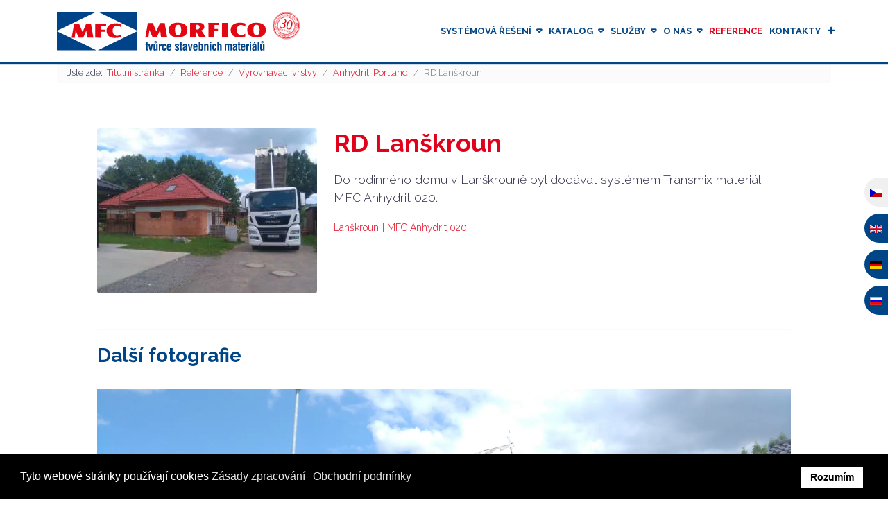

--- FILE ---
content_type: text/html; charset=utf-8
request_url: https://podlahy.morfico.cz/cs/reference/vyrovnavaci-vrstvy/anhydrit-portland/rd-lanskroun
body_size: 31158
content:

<!doctype html>
<html lang="cs-cz" dir="ltr">
	<head>
		
		<meta name="viewport" content="width=device-width, initial-scale=1, shrink-to-fit=no">
		<meta charset="utf-8">
	<meta name="title" content="RD Lanškroun - MFC - Podlahové systémy">
	<meta name="metatitle" content="RD Lanškroun - MFC - Podlahové systémy">
	<meta name="twitter:title" content="RD Lanškroun - MFC - Podlahové systémy">
	<meta name="twitter:description" content="Proč materiály MFC? Stavební podlahové systémy MFC byly vyvinuty pro širokou škálu použití. Systémy jsou určeny jak pro vyrovnávací vrstvy, tak finální i dekora">
	<meta property="og:title" content="RD Lanškroun - MFC - Podlahové systémy">
	<meta property="og:description" content="Proč materiály MFC? Stavební podlahové systémy MFC byly vyvinuty pro širokou škálu použití. Systémy jsou určeny jak pro vyrovnávací vrstvy, tak finální i dekora">
	<meta property="og:url" content="https://podlahy.morfico.cz/cs/reference/vyrovnavaci-vrstvy/anhydrit-portland/rd-lanskroun">
	<meta property="og:type" content="article">
	<meta name="description" content="Proč materiály MFC? Stavební podlahové systémy MFC byly vyvinuty pro širokou škálu použití. Systémy jsou určeny jak pro vyrovnávací vrstvy, tak finální i dekora">
	<meta name="generator" content="HELIX_ULTIMATE_GENERATOR_TEXT">
	<title>RD Lanškroun - MFC - Podlahové systémy</title>
	<link href="/templates/shaper_helixultimate/images/favicon.ico" rel="icon" type="image/vnd.microsoft.icon">
<link href="/media/vendor/joomla-custom-elements/css/joomla-alert.min.css?0.2.0" rel="stylesheet" />
	<link href="/plugins/system/gdpr/assets/css/cookieconsent.min.css?6f4ea705c57885a51da05c40026c01a1" rel="stylesheet" />
	<link href="/templates/shaper_helixultimate/css/bootstrap.min.css" rel="stylesheet" />
	<link href="/plugins/system/helixultimate/assets/css/system-j4.min.css" rel="stylesheet" />
	<link href="/templates/shaper_helixultimate/css/fontawesome.min.css" rel="stylesheet" />
	<link href="/templates/shaper_helixultimate/css/v4-shims.min.css" rel="stylesheet" />
	<link href="/templates/shaper_helixultimate/css/template.css" rel="stylesheet" />
	<link href="/templates/shaper_helixultimate/css/custom-compiled.css" rel="stylesheet" />
	<link href="/media/mod_languages/css/template.min.css?6f4ea705c57885a51da05c40026c01a1" rel="stylesheet" />
	<link href="/components/com_sppagebuilder/assets/css/font-awesome-5.min.css" rel="stylesheet" />
	<link href="/components/com_sppagebuilder/assets/css/font-awesome-v4-shims.css" rel="stylesheet" />
	<link href="/components/com_sppagebuilder/assets/css/animate.min.css" rel="stylesheet" />
	<link href="/components/com_sppagebuilder/assets/css/sppagebuilder.css" rel="stylesheet" />
	<link href="/components/com_sppagebuilder/assets/css/magnific-popup.css" rel="stylesheet" />
	<style>div.cc-window.cc-floating{max-width:24em}@media(max-width: 639px){div.cc-window.cc-floating:not(.cc-center){max-width: none}}div.cc-window, span.cc-cookie-settings-toggler{font-size:16px}div.cc-revoke{font-size:16px}div.cc-settings-label,span.cc-cookie-settings-toggle{font-size:14px}div.cc-window.cc-banner{padding:1em 1.8em}div.cc-window.cc-floating{padding:2em 1.8em}input.cc-cookie-checkbox+span:before, input.cc-cookie-checkbox+span:after{border-radius:1px}div.cc-center,div.cc-floating,div.cc-checkbox-container,div.gdpr-fancybox-container div.fancybox-content,ul.cc-cookie-category-list li,fieldset.cc-service-list-title legend{border-radius:0px}div.cc-window a.cc-btn,span.cc-cookie-settings-toggle{border-radius:0px}</style>
	<style>li.sp-menu-item.sp-has-child.noshowtext > span:after {
    content: none !important;
}</style>
<script type="application/json" class="joomla-script-options new">{"data":{"breakpoints":{"tablet":991,"mobile":480},"header":{"stickyOffset":"100"}},"joomla.jtext":{"ERROR":"Chyba","MESSAGE":"Zpr\u00e1va","NOTICE":"Ozn\u00e1men\u00ed","WARNING":"Varov\u00e1n\u00ed","JCLOSE":"Zav\u0159\u00edt","JOK":"OK","JOPEN":"Otev\u0159\u00edt"},"system.paths":{"root":"","rootFull":"https:\/\/podlahy.morfico.cz\/","base":"","baseFull":"https:\/\/podlahy.morfico.cz\/"},"csrf.token":"909f5eff18994d1a4601d4929e916745"}</script>
	<script src="/media/system/js/core.min.js?37ffe4186289eba9c5df81bea44080aff77b9684"></script>
	<script src="/media/vendor/bootstrap/js/bootstrap-es5.min.js?5.3.2" nomodule defer></script>
	<script src="/media/system/js/showon-es5.min.js?0e293ba9dec283752e25f4e1d5eb0a6f8c07d3be" defer nomodule></script>
	<script src="/media/system/js/messages-es5.min.js?c29829fd2432533d05b15b771f86c6637708bd9d" nomodule defer></script>
	<script src="/media/vendor/bootstrap/js/alert.min.js?5.3.2" type="module"></script>
	<script src="/media/vendor/bootstrap/js/button.min.js?5.3.2" type="module"></script>
	<script src="/media/vendor/bootstrap/js/carousel.min.js?5.3.2" type="module"></script>
	<script src="/media/vendor/bootstrap/js/collapse.min.js?5.3.2" type="module"></script>
	<script src="/media/vendor/bootstrap/js/dropdown.min.js?5.3.2" type="module"></script>
	<script src="/media/vendor/bootstrap/js/modal.min.js?5.3.2" type="module"></script>
	<script src="/media/vendor/bootstrap/js/offcanvas.min.js?5.3.2" type="module"></script>
	<script src="/media/vendor/bootstrap/js/popover.min.js?5.3.2" type="module"></script>
	<script src="/media/vendor/bootstrap/js/scrollspy.min.js?5.3.2" type="module"></script>
	<script src="/media/vendor/bootstrap/js/tab.min.js?5.3.2" type="module"></script>
	<script src="/media/vendor/bootstrap/js/toast.min.js?5.3.2" type="module"></script>
	<script src="/media/vendor/jquery/js/jquery.min.js?3.7.1"></script>
	<script src="/media/legacy/js/jquery-noconflict.min.js?647005fc12b79b3ca2bb30c059899d5994e3e34d"></script>
	<script src="/media/system/js/showon.min.js?f79c256660e2c0ca2179cf7f3168ea8143e1af82" type="module"></script>
	<script src="/media/system/js/messages.min.js?7f7aa28ac8e8d42145850e8b45b3bc82ff9a6411" type="module"></script>
	<script src="/plugins/system/gdpr/assets/js/cookieconsent.min.js?6f4ea705c57885a51da05c40026c01a1" defer></script>
	<script src="/plugins/system/gdpr/assets/js/init.js?6f4ea705c57885a51da05c40026c01a1" defer></script>
	<script src="/templates/shaper_helixultimate/js/bootstrap.bundle.min.js"></script>
	<script src="/templates/shaper_helixultimate/js/main.js"></script>
	<script src="/components/com_sppagebuilder/assets/js/jquery.parallax.js?efcb014a6f41a6d880968ea58653b58d"></script>
	<script src="/components/com_sppagebuilder/assets/js/sppagebuilder.js?efcb014a6f41a6d880968ea58653b58d" defer></script>
	<script src="/components/com_sppagebuilder/assets/js/jquery.magnific-popup.min.js"></script>
	<script>var gdprConfigurationOptions = { complianceType: 'info',
																			  cookieConsentLifetime: 365,
																			  cookieConsentSamesitePolicy: 'Lax',
																			  cookieConsentSecure: 0,
																			  disableFirstReload: 0,
																	  		  blockJoomlaSessionCookie: 1,
																			  blockExternalCookiesDomains: 0,
																			  externalAdvancedBlockingModeCustomAttribute: '',
																			  allowedCookies: '',
																			  blockCookieDefine: 1,
																			  autoAcceptOnNextPage: 0,
																			  revokable: 1,
																			  lawByCountry: 0,
																			  checkboxLawByCountry: 0,
																			  blockPrivacyPolicy: 0,
																			  cacheGeolocationCountry: 1,
																			  countryAcceptReloadTimeout: 1000,
																			  usaCCPARegions: null,
																			  countryEnableReload: 1,
																			  customHasLawCountries: [""],
																			  dismissOnScroll: 0,
																			  dismissOnTimeout: 0,
																			  containerSelector: 'body',
																			  hideOnMobileDevices: 0,
																			  autoFloatingOnMobile: 0,
																			  autoFloatingOnMobileThreshold: 1024,
																			  autoRedirectOnDecline: 0,
																			  autoRedirectOnDeclineLink: '',
																			  showReloadMsg: 0,
																			  showReloadMsgText: 'Applying preferences and reloading the page...',
																			  defaultClosedToolbar: 0,
																			  toolbarLayout: 'basic',
																			  toolbarTheme: 'block',
																			  toolbarButtonsTheme: 'decline_first',
																			  revocableToolbarTheme: 'basic',
																			  toolbarPosition: 'bottom',
																			  toolbarCenterTheme: 'compact',
																			  revokePosition: 'revoke-top',
																			  toolbarPositionmentType: 1,
																			  positionCenterSimpleBackdrop: 0,
																			  positionCenterBlurEffect: 1,
																			  preventPageScrolling: 0,
																			  popupEffect: 'fade',
																			  popupBackground: '#000000',
																			  popupText: '#ffffff',
																			  popupLink: '#ffffff',
																			  buttonBackground: '#ffffff',
																			  buttonBorder: '#ffffff',
																			  buttonText: '#000000',
																			  highlightOpacity: '100',
																			  highlightBackground: '#333333',
																			  highlightBorder: '#ffffff',
																			  highlightText: '#ffffff',
																			  highlightDismissBackground: '#333333',
																		  	  highlightDismissBorder: '#ffffff',
																		 	  highlightDismissText: '#ffffff',
																			  autocenterRevokableButton: 0,
																			  hideRevokableButton: 0,
																			  hideRevokableButtonOnscroll: 0,
																			  customRevokableButton: 0,
																			  customRevokableButtonAction: 0,
																			  headerText: '<p>Tyto webové stránky používají cookies</p>',
																			  messageText: 'Tyto webové stránky používají cookies',
																			  denyMessageEnabled: 0, 
																			  denyMessage: 'Odmítli jste cookies, pro optimální prohlížení doporučujeme cookies povolit.',
																			  placeholderBlockedResources: 0, 
																			  placeholderBlockedResourcesAction: '',
																	  		  placeholderBlockedResourcesText: 'You must accept cookies and reload the page to view this content',
																			  placeholderIndividualBlockedResourcesText: 'You must accept cookies from {domain} and reload the page to view this content',
																			  placeholderIndividualBlockedResourcesAction: 0,
																			  placeholderOnpageUnlock: 0,
																			  scriptsOnpageUnlock: 0,
																			  autoDetectYoutubePoster: 0,
																			  autoDetectYoutubePosterApikey: 'AIzaSyAV_WIyYrUkFV1H8OKFYG8wIK8wVH9c82U',
																			  dismissText: 'Rozumím',
																			  allowText: 'Povolit cookies',
																			  denyText: 'Zamítnout',
																			  cookiePolicyLinkText: 'Zásady zpracování',
																			  cookiePolicyLink: 'https://podlahy.morfico.cz/cs/zasady-zpracovani-osobnich-udaju',
																			  cookiePolicyRevocableTabText: 'Cookie policy',
																			  privacyPolicyLinkText: 'Obchodní podmínky',
																			  privacyPolicyLink: 'https://podlahy.morfico.cz/cs/obchodni-podminky',
																			  googleCMPTemplate: 0,
																			  enableGdprBulkConsent: 0,
																			  enableCustomScriptExecGeneric: 0,
																			  customScriptExecGeneric: '',
																			  categoriesCheckboxTemplate: 'cc-checkboxes-light',
																			  toggleCookieSettings: 0,
																			  toggleCookieSettingsLinkedView: 0,
																			  toggleCookieSettingsButtonsArea: 0,
 																			  toggleCookieSettingsLinkedViewSefLink: '/cs/component/gdpr/',
																	  		  toggleCookieSettingsText: '<span class="cc-cookie-settings-toggle">Settings <span class="cc-cookie-settings-toggler">&#x25EE</span></span>',
																			  toggleCookieSettingsButtonBackground: '#333333',
																			  toggleCookieSettingsButtonBorder: '#ffffff',
																			  toggleCookieSettingsButtonText: '#ffffff',
																			  showLinks: 1,
																			  blankLinks: '_blank',
																			  autoOpenPrivacyPolicy: 0,
																			  openAlwaysDeclined: 1,
																			  cookieSettingsLabel: 'Nastavení cookies',
															  				  cookieSettingsDesc: 'Vyberte které cookies chcete povolit:',
																			  cookieCategory1Enable: 0,
																			  cookieCategory1Name: 'Necessary',
																			  cookieCategory1Locked: 0,
																			  cookieCategory2Enable: 0,
																			  cookieCategory2Name: 'Preferences',
																			  cookieCategory2Locked: 0,
																			  cookieCategory3Enable: 0,
																			  cookieCategory3Name: 'Statistics',
																			  cookieCategory3Locked: 0,
																			  cookieCategory4Enable: 0,
																			  cookieCategory4Name: 'Marketing',
																			  cookieCategory4Locked: 0,
																			  cookieCategoriesDescriptions: {},
																			  alwaysReloadAfterCategoriesChange: 0,
																			  preserveLockedCategories: 0,
																			  declineButtonBehavior: 'hard',
																			  blockCheckedCategoriesByDefault: 0,
																			  reloadOnfirstDeclineall: 0,
																			  trackExistingCheckboxSelectors: '',
															  		  		  trackExistingCheckboxConsentLogsFormfields: 'name,email,subject,message',
																			  allowallShowbutton: 0,
																			  allowallText: 'Allow all cookies',
																			  allowallButtonBackground: '#ffffff',
																			  allowallButtonBorder: '#ffffff',
																			  allowallButtonText: '#000000',
																			  allowallButtonTimingAjax: 'fast',
																			  includeAcceptButton: 0,
																			  includeDenyButton: 0,
																			  trackConsentDate: 0,
																			  execCustomScriptsOnce: 1,
																			  optoutIndividualResources: 0,
																			  blockIndividualResourcesServerside: 0,
																			  disableSwitchersOptoutCategory: 0,
																			  autoAcceptCategories: 0,
																			  allowallIndividualResources: 1,
																			  blockLocalStorage: 0,
																			  blockSessionStorage: 0,
																			  externalAdvancedBlockingModeTags: 'iframe,script,img,source,link',
																			  enableCustomScriptExecCategory1: 0,
																			  customScriptExecCategory1: '',
																			  enableCustomScriptExecCategory2: 0,
																			  customScriptExecCategory2: '',
																			  enableCustomScriptExecCategory3: 0,
																			  customScriptExecCategory3: '',
																			  enableCustomScriptExecCategory4: 0,
																			  customScriptExecCategory4: '',
																			  enableCustomDeclineScriptExecCategory1: 0,
																			  customScriptDeclineExecCategory1: '',
																			  enableCustomDeclineScriptExecCategory2: 0,
																			  customScriptDeclineExecCategory2: '',
																			  enableCustomDeclineScriptExecCategory3: 0,
																			  customScriptDeclineExecCategory3: '',
																			  enableCustomDeclineScriptExecCategory4: 0,
																			  customScriptDeclineExecCategory4: '',
																			  enableCMPPreferences: 0,																			  
																			  enableCMPStatistics: 0,
																			  enableCMPAds: 0,
																			  debugMode: 0
																		};var gdpr_ajax_livesite='https://podlahy.morfico.cz/';var gdpr_enable_log_cookie_consent=1;</script>
	<script>template="shaper_helixultimate";</script>
	<meta property="og:type" content="article" />
	<meta property="og:url" content="https://podlahy.morfico.cz/cs/reference/vyrovnavaci-vrstvy/anhydrit-portland/rd-lanskroun" />
	<meta property="og:title" content="RD Lanškroun" />
	<meta property="og:description" content="Do rodinného domu v Lanškrouně byl dodávat systémem Transmix materiál MFC Anhydrit 020." />
	<meta property="og:image" content="https://podlahy.morfico.cz/images/2021/04/14/fea45_large.jpg" />
	<meta property="og:site_name" content="MFC - Podlahové systémy" />
	<meta name="twitter:description" content="Do rodinného domu v Lanškrouně byl dodávat systémem Transmix materiál MFC Anhydrit 020." />
	<meta name="twitter:image:src" content="https://podlahy.morfico.cz/images/2021/04/14/fea45_large.jpg" />
	<meta name="twitter:card" content="summary_large_image" />
				
				<link rel="apple-touch-icon" sizes="180x180" href="/templates/shaper_helixultimate/images/apple-touch-icon.png">
				<link rel="icon" type="image/png" sizes="32x32" href="/templates/shaper_helixultimate/images/favicon-32x32.png">
				<link rel="icon" type="image/png" sizes="16x16" href="/templates/shaper_helixultimate/images/favicon-16x16.png">
				<link rel="manifest" href="/templates/shaper_helixultimate/images/site.webmanifest">
				<link rel="mask-icon" href="/templates/shaper_helixultimate/images/safari-pinned-tab.svg" color="#5bbad5">
				<link rel="shortcut icon" href="/templates/shaper_helixultimate/images/favicon.ico">
				<meta name="msapplication-TileColor" content="#da532c">
				<meta name="msapplication-config" content="templates/shaper_helixultimate/images/browserconfig.xml">
				<meta name="theme-color" content="#ffffff">
		
					




	</head>
	<body class="site helix-ultimate hu com-content view-article layout-blog task-none itemid-114 cs-cz ltr sticky-header layout-fluid offcanvas-init offcanvs-position-right">

		
		
		<div class="body-wrapper">
			<div class="body-innerwrapper">
				
	<div class="sticky-header-placeholder"></div>
<header id="sp-header" class="header-with-social">
	<div class="container">
		<div class="container-inner">
			<div class="row d-flex justify-content-between">
				<!-- Logo -->
				<div id="sp-logo" class="has-border col-auto">
					<div class="sp-column">
													
							<div class="logo"><a href="/"><svg class="logo-image" id="icon-izoblok" height="80" width="350" xmlns="http://www.w3.org/2000/svg" xmlns:xlink="http://www.w3.org/1999/xlink" viewBox="0 0 1599.26 256.05"><defs><clipPath id="clip-path" transform="translate(0 -215.67)"><rect x="1265.59" y="8.34" width="500.13" height="625.16" transform="translate(822.26 1706.34) rotate(-75.37)" style="fill:none"/></clipPath></defs><path d="M423.92,317.65V297.71c-19.86-7.33-56.78-10.08-79.85,6.3-18.6,14-19.91,39.41-13.16,56.62,11.65,28.7,48.65,32.31,92.42,22.29V364c-14.39,9.24-28.26,13.1-41.09,6.3-15.05-7.55-20.73-38.35-7.31-54.55,10.94-11.85,26.74-12.45,49,1.9M252.68,386.2l-.34-93.05H324v13.68H292.58v26.69h22.86V347.2H292.21v39.68Zm-52.87,0L194,338.31,173.55,386.2H144.2l-20.79-46.86-6.14,47.2H97.15l16.37-92.7h32.42l23.17,55.75L193,294.52h31.38l16,92Z" transform="translate(0 -215.67)" style="fill:#e30613;fill-rule:evenodd"/><path d="M260.26,469.48H0V343.64L260.26,469.48M529,343.9V469.48H269.24ZM270.25,215.67H529V340.76ZM0,215.67H259.25L0,341Z" transform="translate(0 -215.67)" style="fill:#004388;fill-rule:evenodd"/><path d="M797.84,287.83c-41.38-1.08-58.84,18.39-60.3,43.23-1.16,31.86,14.66,51.68,57.87,52.07q65.8,1.5,64.3-50.51C858.32,307.07,841.34,288.26,797.84,287.83ZM797,370.28c-13.18-.87-18.66-13.82-18.89-35.06-.23-21.82,5.54-34.6,20.1-34.2,15.16-1,19.79,13.19,20.62,33C818.81,356,813.62,371,797,370.28Z" transform="translate(0 -215.67)" style="fill:#e30613"/><path d="M1161.59,299.76c-18.6,14-19.91,39.4-13.16,56.61,11.65,28.7,48.65,32.31,92.42,22.29V359.74c-14.39,9.24-28.26,13.1-41.09,6.3-15-7.55-20.73-38.35-7.31-54.55,10.94-11.85,26.74-12.45,49,1.91V293.46C1221.59,286.12,1184.66,283.37,1161.59,299.76Z" transform="translate(0 -215.67)" style="fill:#e30613"/><path d="M1376.12,332.62c-1.39-25.55-18.37-44.36-61.87-44.79-41.38-1.08-58.85,18.39-60.3,43.23-1.16,31.86,14.67,51.68,57.88,52.07Q1377.62,384.63,1376.12,332.62Zm-62.73,37.66c-13.17-.87-18.66-13.82-18.9-35.06-.22-21.82,5.55-34.6,20.11-34.2,15.16-1,19.79,13.19,20.62,33C1335.22,356,1330,371,1313.39,370.28Z" transform="translate(0 -215.67)" style="fill:#e30613"/><polygon points="678.86 74.68 654.99 129.75 631.8 74 599.38 74 583.02 166.7 603.14 166.7 609.28 119.49 630.07 166.35 659.42 166.35 679.88 118.47 685.68 166.35 726.27 166.7 710.24 74.68 678.86 74.68" style="fill:#e30613"/><rect x="1087.26" y="73.28" width="39.58" height="92.29" style="fill:#e30613"/><polygon points="998.14 166.23 1037.67 166.92 1037.67 127.24 1060.9 127.24 1060.9 113.56 1038.05 113.56 1038.05 86.87 1069.43 86.87 1069.43 73.19 997.8 73.19 998.14 166.23" style="fill:#e30613"/><path d="M971.56,314.09c-1.93-17.68-13.76-25.16-32.36-25.63H876.92v93l39.19.39V343.52l20.62,38h43.73l-28.77-42.9C963.34,333.77,972.05,327,971.56,314.09Zm-43.34,17.66H916.11V301.94h11.16c8.64.35,12.5,6.42,13.06,14.62C940.08,324.43,934.72,331.54,928.22,331.75Z" transform="translate(0 -215.67)" style="fill:#e30613"/><path d="M1353.08,410.93a4.11,4.11,0,0,0-3.06,1.24,4.2,4.2,0,0,0-1.23,3.11,4,4,0,0,0,1.31,2.93,4.09,4.09,0,0,0,5.94,0,3.94,3.94,0,0,0,1.35-3,4.22,4.22,0,0,0-1.28-3.07,4,4,0,0,0-3-1.28m0,12.33a7.51,7.51,0,0,1-5.53-2.38,7.65,7.65,0,0,1-2.37-5.6,7.86,7.86,0,0,1,1.08-4,8.31,8.31,0,0,1,2.91-3,7.44,7.44,0,0,1,3.91-1.11,7.35,7.35,0,0,1,5.56,2.41,8,8,0,0,1,2.28,5.71,7.83,7.83,0,0,1-2.28,5.63A7.37,7.37,0,0,1,1353.08,423.26Zm4.63,47.32v-6.32h-.15a10.79,10.79,0,0,1-3.29,5.6,8.64,8.64,0,0,1-5.62,1.86,10.85,10.85,0,0,1-5.72-1.27,6.46,6.46,0,0,1-2.81-3.65,19.92,19.92,0,0,1-.77-6.17V428h9.59v29.11a22.62,22.62,0,0,0,.18,3.25,6.86,6.86,0,0,0,.79,2.44,3.75,3.75,0,0,0,2.94,1.36c2,0,3.16-.79,3.65-2.38a21.08,21.08,0,0,0,.73-6.17V428h9.67v42.56Zm-25.64,0h-9.59V414h9.59Zm-36.83-47.82,6.93-11h11.47l-10.93,11Zm9.38,30v-4.6c-.78.54-1.7,1.14-2.72,1.82s-1.94,1.28-2.73,1.83a25.73,25.73,0,0,0-2.31,1.77q-1.62,1.39-1.62,5.12a6.93,6.93,0,0,0,1,4,4,4,0,0,0,3.5,1.42,4.12,4.12,0,0,0,3-1.12,5.54,5.54,0,0,0,1.4-2.77,23.45,23.45,0,0,0,.36-4.08C1304.57,454.59,1304.6,453.45,1304.62,452.78Zm10.46,17.8H1306a12,12,0,0,1-.58-4.37h-.14q-3.49,5.52-8.45,5.51c-3.87,0-6.7-1-8.47-3.09s-2.68-5.28-2.68-9.66a13,13,0,0,1,1.86-7.33,12.18,12.18,0,0,1,4.3-4.15c1.61-.89,4.32-2.15,8.1-3.78a12,12,0,0,0,3.75-2.38,4.31,4.31,0,0,0,1.2-3.07,8.08,8.08,0,0,0-.23-1.66,2.34,2.34,0,0,0-1.33-1.74,8.76,8.76,0,0,0-3.18-.44q-3,0-4,1.47a8.57,8.57,0,0,0-1,4.71h-9.16q0-6.72,3.08-10.23t11.51-3.5c4,0,7.08.62,9.11,1.84a8.19,8.19,0,0,1,3.85,4.48,21.59,21.59,0,0,1,.81,6.29v25.13A23.18,23.18,0,0,0,1315.08,470.58Zm-35.5-47.68H1270V414h9.6Zm0,47.68H1270V428h9.6ZM1256.06,428v7.56h.14a15.11,15.11,0,0,1,3.75-6,8.53,8.53,0,0,1,3-1.82,14.44,14.44,0,0,1,3-.47v11.64c-.44,0-1.1-.07-2-.07q-7.37,0-7.54,7.15v24.61h-9.6V428Zm-34.62,15.77h9.6V440.1c0-2.18-.41-3.68-1.11-4.49s-2-1.19-3.91-1.19-3.25.59-3.78,1.79a15.51,15.51,0,0,0-.8,5.85Zm-9.59,10V442.64c0-5.2,1.19-9.14,3.59-11.79s5.88-4,10.44-4c4.27,0,7.46.72,9.6,2.15a10,10,0,0,1,4.19,6,45,45,0,0,1,1,10.54v5.75h-19.2v6.2q0,3.82,1.32,5.24a4.75,4.75,0,0,0,3.69,1.4,3.55,3.55,0,0,0,3.51-1.87,14.7,14.7,0,0,0,.94-6.14h9.61a26.55,26.55,0,0,1-.77,6.66,12.29,12.29,0,0,1-2.4,4.93,10.28,10.28,0,0,1-4.17,3,16.23,16.23,0,0,1-6,1,18.54,18.54,0,0,1-8.88-1.82,10.85,10.85,0,0,1-4.93-5.79A28.29,28.29,0,0,1,1211.85,453.81ZM1208.5,463v7.7c-2.6.24-4.23.37-4.87.37q-8.81,0-8.81-7.08V435.2h-3.9V428h3.83V416.31h9.67V428h4.08v7.18h-4.08v26.4a1.38,1.38,0,0,0,1,1.16A11.81,11.81,0,0,0,1208.5,463Zm-31-10.25v-4.6c-.78.54-1.69,1.14-2.72,1.82s-1.94,1.28-2.73,1.83a24.26,24.26,0,0,0-2.3,1.77q-1.63,1.39-1.63,5.12a6.85,6.85,0,0,0,1,4,4,4,0,0,0,3.5,1.42,4.12,4.12,0,0,0,3-1.12,5.56,5.56,0,0,0,1.41-2.77,25.6,25.6,0,0,0,.36-4.08C1177.44,454.59,1177.47,453.45,1177.49,452.78Zm10.46,17.8h-9.11a11.74,11.74,0,0,1-.58-4.37h-.15q-3.49,5.52-8.45,5.51c-3.87,0-6.7-1-8.47-3.09s-2.67-5.28-2.67-9.66a12.94,12.94,0,0,1,1.86-7.33,12.18,12.18,0,0,1,4.3-4.15c1.61-.89,4.32-2.15,8.09-3.78a11.72,11.72,0,0,0,3.75-2.38,4.27,4.27,0,0,0,1.2-3.07,6.9,6.9,0,0,0-.23-1.66,2.31,2.31,0,0,0-1.32-1.74,8.76,8.76,0,0,0-3.18-.44c-2,0-3.36.49-4,1.47a8.66,8.66,0,0,0-1,4.71h-9.16c0-4.48,1-7.89,3.08-10.23s5.89-3.5,11.52-3.5c4,0,7.08.62,9.11,1.84a8.21,8.21,0,0,1,3.84,4.48,21.57,21.57,0,0,1,.82,6.29v25.13A23.6,23.6,0,0,0,1188,470.58ZM1114.89,428v4.38h.19a8.1,8.1,0,0,1,3.8-4.27,14.19,14.19,0,0,1,5.31-1.26,13.83,13.83,0,0,1,3.86.59,8.79,8.79,0,0,1,3.39,1.8,5.26,5.26,0,0,1,1.71,3.14q2.88-5.53,9.7-5.53c3.32,0,5.84.88,7.58,2.66a8.82,8.82,0,0,1,2.59,6.41v34.64h-9.59V441.82a13.73,13.73,0,0,0-.86-5.5c-.58-1.27-1.83-1.9-3.72-1.9s-3.25.79-3.9,2.1a14.07,14.07,0,0,0-1,6.05v28h-9.59V441.27a12.05,12.05,0,0,0-.85-5.15c-.57-1.13-1.88-1.7-3.91-1.7s-3.35.69-3.91,2a17,17,0,0,0-.82,6.14v28h-9.59V428Zm-48.65,42.56h-9.67V414h9.67V432.4h.15a9.82,9.82,0,0,1,4.17-4.38,10.5,10.5,0,0,1,4.57-1.15,9.44,9.44,0,0,1,7,2.66c1.78,1.77,2.66,4.5,2.66,8.21v32.84h-9.68V441.43a13.26,13.26,0,0,0-.77-5.24c-.5-1.1-1.63-1.7-3.35-1.77q-4.77,0-4.77,7.85Zm-15.91-27.78h-9.67v-4.75c-.15-2.42-1.25-3.62-3.33-3.62a2.81,2.81,0,0,0-3,2.26,31.93,31.93,0,0,0-.58,7.23v12.15a25,25,0,0,0,.34,4.89,4.14,4.14,0,0,0,1.12,2.32,4,4,0,0,0,2.16.87,2.38,2.38,0,0,0,2.49-1.42,19.2,19.2,0,0,0,.84-4.85v-3.95h9.67v3.95a19.33,19.33,0,0,1-1.3,7.61,9.33,9.33,0,0,1-4.29,4.65,16.34,16.34,0,0,1-7.64,1.58q-6.48,0-9.82-3.76T1024,455.8V442a20.47,20.47,0,0,1,1.67-9.08,9.68,9.68,0,0,1,4.55-4.68,16.3,16.3,0,0,1,6.92-1.35,14.84,14.84,0,0,1,7.56,1.74,10.39,10.39,0,0,1,4.33,4.59,14.33,14.33,0,0,1,1.34,6.2Zm-44.8-20,7-11h11.56l-11,11Zm10.66,47.82h-9.68V428h9.68ZM979.31,428v4.38h.15a8.24,8.24,0,0,1,3.87-4.37,11.44,11.44,0,0,1,4.88-1.16,9.43,9.43,0,0,1,7,2.66c1.77,1.77,2.66,4.5,2.66,8.21v32.84h-9.67V442.21a13.15,13.15,0,0,0-.79-5.26c-.52-1.12-1.64-1.72-3.34-1.79q-4.77,0-4.77,7.85v27.57h-9.67V428ZM934,470.58V414h9.67v13.59q0,.89,0,1.38c0,.34-.05.74-.08,1.23s-.06,1.21-.11,2.14h.15a9.59,9.59,0,0,1,3.47-4.23,9.83,9.83,0,0,1,5.18-1.22c3.35.08,5.84,1.21,7.47,3.41s2.48,6.1,2.58,11.7v15.4a23.75,23.75,0,0,1-2.36,10.29c-1.44,2.71-4,4.05-7.69,4.05a11.2,11.2,0,0,1-5.22-1.41,10.06,10.06,0,0,1-3.64-4.26h-.15v4.53Zm9.67-26.73v12.76q0,7.56,4.7,7.56c2.57,0,4-2.45,4.26-7.34V442.64c-.05-1-.11-2-.19-3a11.84,11.84,0,0,0-.48-2.75,3.62,3.62,0,0,0-1.26-1.79,4.16,4.16,0,0,0-2.48-.64,3.52,3.52,0,0,0-3.77,2.69A24.66,24.66,0,0,0,943.64,443.85Zm-36.7-.06h9.69V440.1c0-2.18-.43-3.68-1.13-4.49s-2-1.19-3.93-1.19-3.29.59-3.82,1.79a15.47,15.47,0,0,0-.81,5.85Zm-9.67,10V442.64c0-5.2,1.21-9.14,3.63-11.79s5.92-4,10.53-4c4.3,0,7.51.72,9.67,2.15a10,10,0,0,1,4.23,6,45,45,0,0,1,1,10.54v5.75H906.94v6.2c0,2.55.48,4.3,1.33,5.24a4.84,4.84,0,0,0,3.73,1.4,3.61,3.61,0,0,0,3.54-1.87,14.66,14.66,0,0,0,1-6.14h9.68a26.55,26.55,0,0,1-.77,6.66,12.33,12.33,0,0,1-2.43,4.93,10.34,10.34,0,0,1-4.19,3,16.56,16.56,0,0,1-6,1,18.81,18.81,0,0,1-8.95-1.82,10.87,10.87,0,0,1-5-5.79A28.25,28.25,0,0,1,897.27,453.81Zm-25.09,16.77L862.34,428h10.43l4.11,23.84a113,113,0,0,1,1.34,12.61h.15a117.27,117.27,0,0,1,1.34-12.61L883.85,428h10.07l-9.67,42.56ZM848,452.78v-4.6c-.79.54-1.72,1.14-2.75,1.82s-2,1.28-2.75,1.83a24.51,24.51,0,0,0-2.32,1.77c-1.1.93-1.64,2.64-1.64,5.12a6.85,6.85,0,0,0,1,4,4.1,4.1,0,0,0,3.53,1.42,4.17,4.17,0,0,0,3.07-1.12,5.48,5.48,0,0,0,1.41-2.77,23.45,23.45,0,0,0,.36-4.08C847.93,454.59,848,453.45,848,452.78Zm10.54,17.8h-9.19a12,12,0,0,1-.58-4.37h-.16q-3.51,5.52-8.51,5.51c-3.9,0-6.76-1-8.54-3.09s-2.7-5.28-2.7-9.66a12.94,12.94,0,0,1,1.87-7.33,12.36,12.36,0,0,1,4.34-4.15c1.63-.89,4.36-2.15,8.16-3.78a12,12,0,0,0,3.79-2.38,4.28,4.28,0,0,0,1.21-3.07,7.44,7.44,0,0,0-.23-1.66,2.35,2.35,0,0,0-1.34-1.74,8.92,8.92,0,0,0-3.2-.44c-2,0-3.4.49-4.07,1.47a8.56,8.56,0,0,0-1,4.71h-9.23q0-6.72,3.1-10.23t11.62-3.5c4.08,0,7.14.62,9.19,1.84a8.24,8.24,0,0,1,3.87,4.48,21.24,21.24,0,0,1,.82,6.29v25.13A23.62,23.62,0,0,0,858.52,470.58ZM825.16,463v7.7c-2.63.24-4.26.37-4.91.37-5.93,0-8.88-2.36-8.88-7.08V435.2h-3.94V428h3.86V416.31H821V428h4.12v7.18H821v26.4a1.39,1.39,0,0,0,1.06,1.16A12,12,0,0,0,825.16,463Zm-48.34-6.49h9.67c0,.57-.08,1.3-.08,2.18a9.77,9.77,0,0,0,.38,3,3.61,3.61,0,0,0,1,1.67,2.93,2.93,0,0,0,1.34.67,8.57,8.57,0,0,0,1.88.16,4.27,4.27,0,0,0,3-1,3.37,3.37,0,0,0,1.17-2.65,6.67,6.67,0,0,0-.14-1.06,3.42,3.42,0,0,0-1.19-2.5,40.64,40.64,0,0,0-3.57-2.56L785,450.65a22.21,22.21,0,0,1-5.93-5.92,13.39,13.39,0,0,1-2.07-7.51,9.41,9.41,0,0,1,1.66-5.58,10.29,10.29,0,0,1,4.92-3.55,22.35,22.35,0,0,1,7.9-1.22c4.56,0,7.93,1.17,10.15,3.5s3.3,5.87,3.3,10.6h-9.68c0-2.42-.36-4.12-1.05-5.09a4,4,0,0,0-3.45-1.46,4.8,4.8,0,0,0-3,.86,3.08,3.08,0,0,0-1.13,2.61,4,4,0,0,0,.47,2,5.33,5.33,0,0,0,1.21,1.46,19.88,19.88,0,0,0,2,1.45l7.89,5.44a15,15,0,0,1,2.77,2.22,16.83,16.83,0,0,1,2.65,3.17,7.1,7.1,0,0,1,1.23,3c.11,1.67.17,2.64.17,2.87a12.28,12.28,0,0,1-3.23,8.91c-2.16,2.23-5.94,3.33-11.32,3.33a18.37,18.37,0,0,1-6.13-1.07,11.48,11.48,0,0,1-5.33-4c-1.5-2-2.26-4.66-2.26-8.08C776.74,457.69,776.77,457,776.82,456.54ZM734,443.79h9.79V440.1c0-2.18-.43-3.68-1.15-4.49s-2-1.19-4-1.19-3.31.59-3.85,1.79a15.27,15.27,0,0,0-.81,5.85Zm-9.78,10V442.64c0-5.2,1.21-9.14,3.67-11.79s6-4,10.64-4q6.51,0,9.78,2.15a10,10,0,0,1,4.27,6,44.33,44.33,0,0,1,1,10.54v5.75H734v6.2c0,2.55.47,4.3,1.33,5.24a4.94,4.94,0,0,0,3.78,1.4,3.63,3.63,0,0,0,3.57-1.87,14.47,14.47,0,0,0,1-6.14h9.79a26.07,26.07,0,0,1-.78,6.66,12.1,12.1,0,0,1-2.45,4.93,10.45,10.45,0,0,1-4.24,3,16.92,16.92,0,0,1-6.08,1,19.25,19.25,0,0,1-9.05-1.82,11,11,0,0,1-5-5.79A27.81,27.81,0,0,1,724.17,453.81Zm-4.56-11h-9.79v-4.75c-.15-2.42-1.26-3.62-3.36-3.62a2.83,2.83,0,0,0-3.07,2.26,31.22,31.22,0,0,0-.59,7.23v12.15a24.85,24.85,0,0,0,.35,4.89,4,4,0,0,0,1.13,2.32,4.1,4.1,0,0,0,2.18.87,2.45,2.45,0,0,0,2.53-1.42,19.32,19.32,0,0,0,.83-4.85v-3.95h9.79v3.95a19.31,19.31,0,0,1-1.32,7.61,9.36,9.36,0,0,1-4.35,4.65,16.55,16.55,0,0,1-7.72,1.58q-6.56,0-9.92-3.76c-2.25-2.5-3.36-6.55-3.36-12.16V442a20.31,20.31,0,0,1,1.69-9.08,9.77,9.77,0,0,1,4.6-4.68,16.63,16.63,0,0,1,7-1.35,15.14,15.14,0,0,1,7.65,1.74,10.51,10.51,0,0,1,4.38,4.59,14.35,14.35,0,0,1,1.36,6.2Zm-39-14.78v7.56h.14a15.26,15.26,0,0,1,3.82-6,8.79,8.79,0,0,1,3.08-1.82,14.87,14.87,0,0,1,3-.47v11.64c-.43,0-1.11-.07-2-.07q-7.5,0-7.69,7.15v24.61h-9.78V428ZM650,410.93a4.27,4.27,0,0,0-3.13,1.24,4.18,4.18,0,0,0-1.25,3.11,4,4,0,0,0,1.34,2.93,4.27,4.27,0,0,0,3,1.29,4.36,4.36,0,0,0,3-1.27,3.93,3.93,0,0,0,1.37-3,4.4,4.4,0,0,0-4.39-4.35Zm0,12.33a7.78,7.78,0,0,1-5.65-2.38,7.6,7.6,0,0,1-2.4-5.6,7.87,7.87,0,0,1,1.09-4,8.48,8.48,0,0,1,3-3,7.7,7.7,0,0,1,4-1.11,7.57,7.57,0,0,1,5.66,2.41,7.92,7.92,0,0,1,2.33,5.71,7.76,7.76,0,0,1-2.33,5.63A7.59,7.59,0,0,1,650,423.26Zm4.71,47.32v-6.32h-.14a10.86,10.86,0,0,1-3.36,5.6,8.93,8.93,0,0,1-5.73,1.86,11.32,11.32,0,0,1-5.84-1.27,6.55,6.55,0,0,1-2.86-3.65,19.86,19.86,0,0,1-.79-6.17V428h9.78v29.11a22.44,22.44,0,0,0,.19,3.25,6.89,6.89,0,0,0,.81,2.44,3.86,3.86,0,0,0,3,1.36c2,0,3.21-.79,3.72-2.38a21.38,21.38,0,0,0,.74-6.17V428h9.86v42.56Zm-43.3,0-10-42.56H612l4.17,23.84a112.23,112.23,0,0,1,1.35,12.61h.15A116.38,116.38,0,0,1,619,451.86L623.17,428h10.18l-9.77,42.56ZM601.26,463v7.7c-2.64.24-4.3.37-5,.37-6,0-9-2.36-9-7.08V435.2h-4V428h3.91V416.31h9.85V428h4.15v7.18h-4.15v26.4a1.39,1.39,0,0,0,1.07,1.16A12.27,12.27,0,0,0,601.26,463Z" transform="translate(0 -215.67)" style="fill:#004388;fill-rule:evenodd"/><g style="clip-path:url(#clip-path)"><g style="clip-path:url(#clip-path)"><path d="M1595.33,329.09a87.52,87.52,0,1,1-62.57-106.79A87.52,87.52,0,0,1,1595.33,329.09Z" transform="translate(0 -215.67)" style="fill:none;stroke:#e30613;stroke-miterlimit:10;stroke-width:2.133885577155768px"/><path d="M1569.74,322.41a61.08,61.08,0,1,1-43.66-74.53A61.07,61.07,0,0,1,1569.74,322.41Z" transform="translate(0 -215.67)" style="fill:none;stroke:#e30613;stroke-miterlimit:10;stroke-width:1.2803313462934607px"/></g><text transform="translate(1486.55 150.87) rotate(-154.38)" style="font-size:15.878986358642578px;fill:#e30613;font-family:StencilDOT-Regular, StencilDOT Regular">Z</text><text transform="matrix(-0.83, -0.55, 0.55, -0.83, 1479.34, 147.5)" style="font-size:15.879019737243652px;fill:#e30613;font-family:StencilDOT-Regular, StencilDOT Regular">Á</text><text transform="matrix(-0.74, -0.67, 0.67, -0.74, 1471.41, 142.36)" style="font-size:15.878989219665527px;fill:#e30613;font-family:StencilDOT-Regular, StencilDOT Regular">R</text><text transform="matrix(-0.63, -0.78, 0.78, -0.63, 1463.86, 135.53)" style="font-size:15.879033088684082px;fill:#e30613;font-family:StencilDOT-Regular, StencilDOT Regular">U</text><text transform="translate(1457.33 127.5) rotate(-119.15)" style="font-size:15.879009246826172px;fill:#e30613;font-family:StencilDOT-Regular, StencilDOT Regular">K</text><text transform="translate(1451.89 117.65) rotate(-110.01)" style="font-size:15.87901782989502px;fill:#e30613;font-family:StencilDOT-Regular, StencilDOT Regular">A</text><text transform="translate(1447.76 106.72) rotate(-96.95)" style="font-size:15.879013061523438px;fill:#e30613;font-family:Wingdings2, Wingdings 2"> </text><text transform="translate(1446.18 91.41) rotate(-86.27)" style="font-size:15.879006385803223px;fill:#e30613;font-family:StencilDOT-Regular, StencilDOT Regular">S</text><text transform="translate(1446.67 82.83) rotate(-78.14)" style="font-size:15.879000663757324px;fill:#e30613;font-family:StencilDOT-Regular, StencilDOT Regular">P</text><text transform="translate(1448.64 73.31) rotate(-69.64)" style="font-size:15.879026412963867px;fill:#e30613;font-family:StencilDOT-Regular, StencilDOT Regular">O</text><text transform="translate(1452.05 64.21) rotate(-61.7)" style="font-size:15.879015922546387px;fill:#e30613;font-family:StencilDOT-Regular, StencilDOT Regular">L</text><text transform="translate(1455.85 57.05) rotate(-54.05)" style="font-size:15.879007339477539px;fill:#e30613;font-family:StencilDOT-Regular, StencilDOT Regular">E</text><text transform="translate(1460.98 49.74) rotate(-44.91)" style="font-size:15.87901782989502px;fill:#e30613;font-family:StencilDOT-Regular, StencilDOT Regular">H</text><text transform="translate(1469.27 41.63) rotate(-36.19)" style="font-size:15.878994941711426px;fill:#e30613;font-family:StencilDOT-Regular, StencilDOT Regular">L</text><text transform="matrix(0.87, -0.5, 0.5, 0.87, 1475.88, 36.84)" style="font-size:15.87899398803711px;fill:#e30613;font-family:StencilDOT-Regular, StencilDOT Regular">I</text><text transform="translate(1481.04 33.74) rotate(-23.16)" style="font-size:15.879011154174805px;fill:#e30613;font-family:StencilDOT-Regular, StencilDOT Regular">V</text><text transform="translate(1488.78 30.33) rotate(-15.44)" style="font-size:15.879026412963867px;fill:#e30613;font-family:StencilDOT-Regular, StencilDOT Regular">O</text><text transform="translate(1498.14 27.76) rotate(-7.28)" style="font-size:15.879024505615234px;fill:#e30613;font-family:StencilDOT-Regular, StencilDOT Regular">S</text><text transform="translate(1506.33 26.65) rotate(0.34)" style="font-size:15.879011154174805px;fill:#e30613;font-family:StencilDOT-Regular, StencilDOT Regular">T</text><text transform="matrix(0.97, 0.23, -0.23, 0.97, 1517.63, 26.58)" style="font-size:15.87903118133545px;fill:#e30613;font-family:Wingdings2, Wingdings 2"> </text><text transform="matrix(0.91, 0.42, -0.42, 0.91, 1532.56, 30.23)" style="font-size:15.879006385803223px;fill:#e30613;font-family:StencilDOT-Regular, StencilDOT Regular">K</text><text transform="translate(1542.74 35.01) rotate(33.99)" style="font-size:15.879026412963867px;fill:#e30613;font-family:StencilDOT-Regular, StencilDOT Regular">V</text><text transform="translate(1549.31 39.3) rotate(41.12)" style="font-size:15.878993034362793px;fill:#e30613;font-family:StencilDOT-Regular, StencilDOT Regular">A</text><text transform="matrix(0.66, 0.75, -0.75, 0.66, 1556.44, 45.55)" style="font-size:15.879019737243652px;fill:#e30613;font-family:StencilDOT-Regular, StencilDOT Regular">L</text><text transform="matrix(0.57, 0.82, -0.82, 0.57, 1561.77, 51.74)" style="font-size:15.879006385803223px;fill:#e30613;font-family:StencilDOT-Regular, StencilDOT Regular">I</text><text transform="translate(1565.29 56.63) rotate(61.93)" style="font-size:15.879000663757324px;fill:#e30613;font-family:StencilDOT-Regular, StencilDOT Regular">T</text><text transform="matrix(0.35, 0.94, -0.94, 0.35, 1569.32, 64)" style="font-size:15.879009246826172px;fill:#e30613;font-family:StencilDOT-Regular, StencilDOT Regular">A</text><text transform="translate(1573.53 74.9) rotate(82.58)" style="font-size:15.879015922546387px;fill:#e30613;font-family:Wingdings2, Wingdings 2"> </text><text transform="translate(1575.29 90.18) rotate(93.76)" style="font-size:15.878994941711426px;fill:#e30613;font-family:StencilDOT-Regular, StencilDOT Regular">P</text><text transform="matrix(-0.22, 0.98, -0.98, -0.22, 1574.72, 99.87)" style="font-size:15.879008293151855px;fill:#e30613;font-family:StencilDOT-Regular, StencilDOT Regular">R</text><text transform="matrix(-0.37, 0.93, -0.93, -0.37, 1572.44, 109.98)" style="font-size:15.879030227661133px;fill:#e30613;font-family:StencilDOT-Regular, StencilDOT Regular">O</text><text transform="translate(1568.94 119.01) rotate(120.18)" style="font-size:15.878992080688477px;fill:#e30613;font-family:StencilDOT-Regular, StencilDOT Regular">D</text><text transform="matrix(-0.63, 0.77, -0.77, -0.63, 1564, 127.59)" style="font-size:15.87900447845459px;fill:#e30613;font-family:StencilDOT-Regular, StencilDOT Regular">U</text><text transform="matrix(-0.75, 0.66, -0.66, -0.75, 1557.52, 135.64)" style="font-size:15.879029273986816px;fill:#e30613;font-family:StencilDOT-Regular, StencilDOT Regular">K</text><text transform="matrix(-0.84, 0.54, -0.54, -0.84, 1549.23, 142.85)" style="font-size:15.878993034362793px;fill:#e30613;font-family:StencilDOT-Regular, StencilDOT Regular">T</text><text transform="translate(1541.5 147.67) rotate(154.25)" style="font-size:15.87901782989502px;fill:#e30613;font-family:StencilDOT-Regular, StencilDOT Regular">I</text><text transform="translate(1536.12 150.4) rotate(161.02)" style="font-size:15.879006385803223px;fill:#e30613;font-family:StencilDOT-Regular, StencilDOT Regular">V</text><text transform="translate(1527.33 153.34) rotate(167.83)" style="font-size:15.87900447845459px;fill:#e30613;font-family:StencilDOT-Regular, StencilDOT Regular">I</text><text transform="translate(1521.46 154.72) rotate(174.6)" style="font-size:15.879020690917969px;fill:#e30613;font-family:StencilDOT-Regular, StencilDOT Regular">T</text><text transform="translate(1513.12 155.59) rotate(-177.72)" style="font-size:15.878992080688477px;fill:#e30613;font-family:StencilDOT-Regular, StencilDOT Regular">A</text><g style="clip-path:url(#clip-path)"><path d="M1566.42,321.54a57.64,57.64,0,1,1-41.21-70.33A57.64,57.64,0,0,1,1566.42,321.54Z" transform="translate(0 -215.67)" style="fill:none;stroke:#e30613;stroke-miterlimit:10;stroke-width:2.987439808018075px"/><path d="M1589.93,327.68a81.94,81.94,0,1,1-58.58-100A81.92,81.92,0,0,1,1589.93,327.68Z" transform="translate(0 -215.67)" style="fill:none;stroke:#e30613;stroke-miterlimit:10;stroke-width:4.267771154311536px"/></g><text transform="translate(1461.46 100.38) rotate(14.63) scale(1 1.05)" style="font-size:87.10731506347656px;fill:#e30613;font-family:StencilDOT-Regular, StencilDOT Regular">3</text><text transform="translate(1504.27 111.56) rotate(14.63) scale(1 1.05)" style="font-size:87.10731506347656px;fill:#e30613;font-family:StencilDOT-Regular, StencilDOT Regular">0</text><text transform="translate(1463.3 117.95) rotate(14.63)" style="font-size:15.357253074645996px;fill:#e30613;font-family:StencilDOT-Regular, StencilDOT Regular">LET </text><text transform="translate(1492.47 125.57) rotate(14.63)" style="font-size:15.357253074645996px;fill:#e30613;font-family:StencilDOT-Regular, StencilDOT Regular">S <tspan x="13.13" y="0" style="letter-spacing:-0.08800808930025106em">V</tspan><tspan x="21.82" y="0">ÁMI</tspan></text><g style="clip-path:url(#clip-path)"><polygon points="1525.94 18.84 1517.74 17.1 1516.91 21.01 1525.94 18.84" style="fill:#e30613"/><polygon points="1533.44 24.52 1534.27 20.61 1526.08 18.87 1533.44 24.52" style="fill:#e30613"/><polygon points="1524.41 26.76 1532.6 28.5 1533.43 24.58 1524.41 26.76" style="fill:#e30613"/><polygon points="1516.9 21.07 1516.07 24.99 1524.24 26.72 1516.9 21.07" style="fill:#e30613"/><path d="M1520.26,238.71v0a.24.24,0,0,0,0,.12l-.66-.15a.24.24,0,0,0,.09-.12l1-2.5,0-.08V236l1.07.23,0,0a.4.4,0,0,0,0,.11l.33,1.78,1-1.49a.64.64,0,0,0,.06-.11v0l1,.22,0,.06s0,.05,0,.08l-.12,2.68c0,.08,0,.11,0,.15l-1.29-.27,0-.06s0-.05,0-.08l.13-1.48-.9,1.31s-.06.08-.06.11v0l-1-.2v0a.48.48,0,0,0,0-.12l-.29-1.57Z" transform="translate(0 -215.67)" style="fill:#e30613"/><path d="M1527.33,237.35l-.09.42-.18-.06-.82-.17-.18.83.53.11a.67.67,0,0,0,.22,0l-.09.44-.17-.06-.57-.12-.24,1.1a.25.25,0,0,0,0,.15l-1.29-.27a.27.27,0,0,0,.07-.14l.55-2.59a.26.26,0,0,0,0-.15Z" transform="translate(0 -215.67)" style="fill:#e30613"/><path d="M1530.28,238.72a1.73,1.73,0,0,0-.83-.51c-.51-.11-.91.21-1,.86a1.1,1.1,0,0,0,.09.88.87.87,0,0,0,.54.36,1.73,1.73,0,0,0,.93-.12l-.13.59a3.42,3.42,0,0,1-1.14-.08c-1.26-.27-1.77-.89-1.56-1.92a1.24,1.24,0,0,1,.73-1,2.42,2.42,0,0,1,1.58-.06,2.9,2.9,0,0,1,1,.36Z" transform="translate(0 -215.67)" style="fill:#e30613"/><polygon points="1437.29 101.57 1438.43 109.88 1442.39 109.33 1437.29 101.57" style="fill:#e30613"/><polygon points="1440.1 92.59 1436.13 93.14 1437.27 101.44 1440.1 92.59" style="fill:#e30613"/><polygon points="1445.26 100.33 1444.13 92.04 1440.16 92.58 1445.26 100.33" style="fill:#e30613"/><polygon points="1442.45 109.32 1446.42 108.78 1445.28 100.51 1442.45 109.32" style="fill:#e30613"/><path d="M1443.16,321.17h0a.26.26,0,0,0,.1,0l.09.67a.26.26,0,0,0-.15-.05l-2.69-.1h-.14l-.15-1.08h0a.19.19,0,0,0,.1,0l1.57-.91-1.75-.46a.37.37,0,0,0-.13,0h0l-.15-1.06h.06l.09,0,2.56-.79a.27.27,0,0,0,.14-.08l.18,1.31h-.07l-.08,0-1.43.37,1.54.41a.3.3,0,0,0,.12,0h0l.13,1h0a.3.3,0,0,0-.11,0l-1.38.8Z" transform="translate(0 -215.67)" style="fill:#e30613"/><path d="M1439.49,315l.43-.06a.41.41,0,0,0,0,.19l.11.83.84-.12-.07-.53a.9.9,0,0,0,0-.22l.45-.06a.54.54,0,0,0,0,.18l.08.58,1.11-.15a.2.2,0,0,0,.14-.06l.18,1.3a.39.39,0,0,0-.15,0l-2.62.36a.26.26,0,0,0-.14.06Z" transform="translate(0 -215.67)" style="fill:#e30613"/><path d="M1439.78,311.74a1.71,1.71,0,0,0-.2.94c.08.53.51.79,1.16.7a1.13,1.13,0,0,0,.8-.38.86.86,0,0,0,.16-.63,1.64,1.64,0,0,0-.43-.84l.6-.08a3.49,3.49,0,0,1,.31,1.11c.18,1.27-.24,2-1.27,2.11a1.24,1.24,0,0,1-1.17-.36,2.41,2.41,0,0,1-.59-1.46,3,3,0,0,1,0-1Z" transform="translate(0 -215.67)" style="fill:#e30613"/><polygon points="1492.86 163.23 1500.99 165.25 1501.95 161.37 1492.86 163.23" style="fill:#e30613"/><polygon points="1485.56 157.28 1484.59 161.17 1492.72 163.2 1485.56 157.28" style="fill:#e30613"/><polygon points="1494.67 155.37 1486.54 153.34 1485.57 157.23 1494.67 155.37" style="fill:#e30613"/><polygon points="1501.97 161.31 1502.94 157.43 1494.83 155.41 1501.97 161.31" style="fill:#e30613"/><path d="M1498.68,374.9v-.15l.65.17a.32.32,0,0,0-.1.12l-1.09,2.46s0,.05,0,.08v.06l-1.06-.26,0,0a.54.54,0,0,0,0-.11l-.26-1.79-1.08,1.46a.18.18,0,0,0-.06.1s0,0,0,0l-1-.26,0-.06,0-.08.21-2.67a.2.2,0,0,0,0-.16l1.29.32a.08.08,0,0,0,0,.06.45.45,0,0,0,0,.08l-.18,1.47.95-1.28a.64.64,0,0,0,.06-.1v0l1,.23v0a.48.48,0,0,0,0,.12l.23,1.58Z" transform="translate(0 -215.67)" style="fill:#e30613"/><path d="M1491.57,376l.1-.42a1,1,0,0,0,.18.07l.82.2.2-.83-.53-.13a1,1,0,0,0-.21,0l.1-.44a.75.75,0,0,0,.18.07l.56.14.27-1.09a.19.19,0,0,0,0-.15l1.28.31a.27.27,0,0,0-.07.14l-.65,2.57a.26.26,0,0,0,0,.15Z" transform="translate(0 -215.67)" style="fill:#e30613"/><path d="M1488.67,374.54a1.61,1.61,0,0,0,.8.53c.52.13.92-.18,1.08-.81a1.1,1.1,0,0,0-.06-.89.88.88,0,0,0-.53-.38,1.68,1.68,0,0,0-.93.09l.14-.59a3.51,3.51,0,0,1,1.15.13c1.25.31,1.74.95,1.48,2a1.22,1.22,0,0,1-.76.95,2.37,2.37,0,0,1-1.57,0,3,3,0,0,1-1-.39Z" transform="translate(0 -215.67)" style="fill:#e30613"/><polygon points="1583.88 80.35 1582.65 72.06 1578.7 72.65 1583.88 80.35" style="fill:#e30613"/><polygon points="1581.17 89.36 1585.13 88.78 1583.9 80.48 1581.17 89.36" style="fill:#e30613"/><polygon points="1575.92 81.67 1577.15 89.95 1581.11 89.37 1575.92 81.67" style="fill:#e30613"/><polygon points="1578.63 72.66 1574.67 73.24 1575.9 81.5 1578.63 72.66" style="fill:#e30613"/><path d="M1578,292.16h0a.21.21,0,0,0-.1,0l-.1-.67a.21.21,0,0,0,.15,0l2.69.07a.22.22,0,0,0,.08,0l.06,0,.16,1.09h0l-.1.05-1.55.92,1.75.45a.31.31,0,0,0,.13,0h0l.16,1.06h-.06l-.09,0-2.55.82a.28.28,0,0,0-.14.09l-.19-1.31h.06l.08,0,1.43-.39-1.54-.4a.26.26,0,0,0-.12,0h0l-.14-1h0a.31.31,0,0,0,.12,0l1.36-.81Z" transform="translate(0 -215.67)" style="fill:#e30613"/><path d="M1581.7,298.31l-.43.06a.6.6,0,0,0,0-.19l-.13-.83-.84.13.08.54a.93.93,0,0,0,0,.21l-.44.07a.64.64,0,0,0,0-.19l-.08-.57-1.11.16a.2.2,0,0,0-.14.06l-.2-1.3a.26.26,0,0,0,.15,0l2.62-.39a.26.26,0,0,0,.14-.06Z" transform="translate(0 -215.67)" style="fill:#e30613"/><path d="M1581.44,301.56a1.67,1.67,0,0,0,.19-1c-.07-.52-.51-.78-1.16-.68a1.09,1.09,0,0,0-.79.39.87.87,0,0,0-.16.63,1.61,1.61,0,0,0,.44.83l-.6.09a3.52,3.52,0,0,1-.32-1.1c-.19-1.28.22-2,1.25-2.12a1.23,1.23,0,0,1,1.17.34,2.5,2.5,0,0,1,.61,1.45,3,3,0,0,1,0,1Z" transform="translate(0 -215.67)" style="fill:#e30613"/></g></svg></a></div>											</div>
				</div>

				<!-- Menu -->
				<div id="sp-menu" class="menu-with-social col-auto flex-auto">
					<div class="sp-column d-flex justify-content-between align-items-center">
						<div class="d-flex menu-wrap menu-with-offcanvas justify-content-between align-items-center flex-auto">
							<nav class="sp-megamenu-wrapper d-flex justify-content-end" role="HELIX_ULTIMATE_AIRA_NAVIGATION"><a id="offcanvas-toggler" aria-label="HELIX_ULTIMATE_NAVIGATION" class="offcanvas-toggler-right d-flex d-lg-none" href="#"><div class="burger-icon" aria-hidden="true"><span></span><span></span><span></span></div></a><ul class="sp-megamenu-parent menu-animation-fade-up d-none d-lg-block"><li class="sp-menu-item"></li><li class="sp-menu-item sp-has-child"><a   href="/cs/systemova-reseni" >Systémová řešení</a><div class="sp-dropdown sp-dropdown-main sp-menu-right" style="width: 240px;"><div class="sp-dropdown-inner"><ul class="sp-dropdown-items"><li class="sp-menu-item"><a   href="/cs/systemova-reseni/prumyslove-podlahy" >Průmyslové podlahy</a></li><li class="sp-menu-item"><a   href="/cs/systemova-reseni/vyrovnavaci-vrstvy" >Vyrovnávací vrstvy</a></li><li class="sp-menu-item"><a   href="/cs/systemova-reseni/dekorativni-podlahy" >Dekorativní podlahy</a></li><li class="sp-menu-item"><a   href="/cs/systemova-reseni/povrchove-upravy" >Povrchové úpravy</a></li></ul></div></div></li><li class="sp-menu-item sp-has-child"><a   href="/cs/katalog" >Katalog</a><div class="sp-dropdown sp-dropdown-main sp-menu-right" style="width: 240px;"><div class="sp-dropdown-inner"><ul class="sp-dropdown-items"><li class="sp-menu-item"><a   href="/cs/katalog/suche-cementove-smesi" >Suché cementové směsi </a></li><li class="sp-menu-item"><a   href="/cs/katalog/anhydritove-a-cementove-potery" >Anhydritové a cementové potěry</a></li><li class="sp-menu-item"><a   href="/cs/katalog/naterove-hmoty" >Nátěrové hmoty </a></li></ul></div></div></li><li class="sp-menu-item sp-has-child"><a   href="/cs/sluzby" >Služby</a><div class="sp-dropdown sp-dropdown-main sp-menu-right" style="width: 240px;"><div class="sp-dropdown-inner"><ul class="sp-dropdown-items"><li class="sp-menu-item"><a   href="/cs/sluzby" >Služby</a></li><li class="sp-menu-item"><a   href="/cs/sluzby/ke-stazeni" >Ke stažení</a></li></ul></div></div></li><li class="sp-menu-item sp-has-child"><a   href="/cs/o-nas" >O nás</a><div class="sp-dropdown sp-dropdown-main sp-menu-right" style="width: 240px;"><div class="sp-dropdown-inner"><ul class="sp-dropdown-items"><li class="sp-menu-item"><a   href="/cs/o-nas/spolupracujte-s-nami" >Spolupracujte s námi</a></li></ul></div></div></li><li class="sp-menu-item current-item active"><a aria-current="page"  href="/cs/reference" >Reference</a></li><li class="sp-menu-item"><a   href="/cs/kontakty" >Kontakty</a></li><li class="sp-menu-item sp-has-child noshowtext"><span  class=" sp-menu-separator" ><span class="fas fa-plus"></span></span><div class="sp-dropdown sp-dropdown-main sp-menu-left" style="width: 240px;"><div class="sp-dropdown-inner"><ul class="sp-dropdown-items"><li class="sp-menu-item"><a  rel="noopener noreferrer" href="https://morfico.cz" target="_blank" >Morfico.cz</a></li><li class="sp-menu-item"><a   href="https://izoblok.cz" >Izoblok.cz</a></li><li class="sp-menu-item"><a   href="http://www.mfc-machines.cz" >MFC-Machines.cz</a></li></ul></div></div></li></ul></nav>							
						</div>
					</div>
				</div>
			</div>
		</div>
	</div>
</header>				
<section id="sp-section-1" >

				
	
<div class="row">
	<div id="sp-title" class="col-lg-12 "><div class="sp-column "></div></div></div>
				
</section>
<section id="sp-breadcrumbs" >

						<div class="container">
				<div class="container-inner">
			
	
<div class="row">
	<div id="sp-search" class="col-lg-12 "><div class="sp-column "><div class="sp-module "><div class="sp-module-content">
<ol itemscope itemtype="https://schema.org/BreadcrumbList" class="breadcrumb">
			<li class="float-start">
			Jste zde: &#160;
		</li>
	
				<li itemprop="itemListElement" itemscope itemtype="https://schema.org/ListItem" class="breadcrumb-item"><a itemprop="item" href="/cs/" class="pathway"><span itemprop="name">Titulní stránka</span></a>				<meta itemprop="position" content="1">
			</li>
					<li itemprop="itemListElement" itemscope itemtype="https://schema.org/ListItem" class="breadcrumb-item"><a itemprop="item" href="/cs/reference" class="pathway"><span itemprop="name">Reference</span></a>				<meta itemprop="position" content="2">
			</li>
					<li itemprop="itemListElement" itemscope itemtype="https://schema.org/ListItem" class="breadcrumb-item"><a itemprop="item" href="/cs/reference/vyrovnavaci-vrstvy" class="pathway"><span itemprop="name">Vyrovnávací vrstvy</span></a>				<meta itemprop="position" content="3">
			</li>
					<li itemprop="itemListElement" itemscope itemtype="https://schema.org/ListItem" class="breadcrumb-item"><a itemprop="item" href="/cs/reference/vyrovnavaci-vrstvy/anhydrit-portland" class="pathway"><span itemprop="name">Anhydrit, Portland</span></a>				<meta itemprop="position" content="4">
			</li>
					<li itemprop="itemListElement" itemscope itemtype="https://schema.org/ListItem" class="breadcrumb-item active"><span itemprop="name">RD Lanškroun</span>				<meta itemprop="position" content="5">
			</li>
		</ol>
</div></div></div></div></div>
							</div>
			</div>
			
</section>
<section id="sp-main-body" >

										<div class="container">
					<div class="container-inner">
						
	
<div class="row">
	
<main id="sp-component" class="col-lg-12 ">
	<div class="sp-column ">
		<div id="system-message-container" aria-live="polite">
	</div>


					<div class="sp-module-content-top clearfix">
				<div class="sp-module "><div class="sp-module-content"><ul class=" row categories-module  mod-list">
	<li class="col cat-8:prumyslove-podlahy "> 		<h4>
		<a href="/cs/reference/prumyslove-podlahy">
		Průmyslové podlahy					</a>
		</h4>

							<ul>										<li class="col cat-12:nove-podlahy "> 		<h5>
		<a href="/cs/reference/prumyslove-podlahy/nove-podlahy">
		Nové podlahy					</a>
		</h5>

					</li>
	<li class="col cat-13:opravy-a-rekonstrukce "> 		<h5>
		<a href="/cs/reference/prumyslove-podlahy/opravy-a-rekonstrukce">
		Opravy a rekonstrukce					</a>
		</h5>

					</li>
						</ul>			</li>
	<li class="col cat-9:vyrovnavaci-vrstvy "> 		<h4>
		<a href="/cs/reference/vyrovnavaci-vrstvy">
		Vyrovnávací vrstvy					</a>
		</h4>

							<ul>										<li class="col cat-14:samonivelacni-sterky "> 		<h5>
		<a href="/cs/reference/vyrovnavaci-vrstvy/samonivelacni-sterky">
		Samonivelační stěrky					</a>
		</h5>

					</li>
	<li class="col cat-15:anhydrit-portland "> 		<h5>
		<a href="/cs/reference/vyrovnavaci-vrstvy/anhydrit-portland">
		Anhydrit, Portland					</a>
		</h5>

					</li>
						</ul>			</li>
	<li class="col cat-10:dekorativni-podlahy "> 		<h4>
		<a href="/cs/reference/dekorativni-podlahy">
		Dekorativní podlahy					</a>
		</h4>

							<ul>										<li class="col cat-216:terrazzo "> 		<h5>
		<a href="/cs/reference/dekorativni-podlahy/terrazzo">
		Terrazzo					</a>
		</h5>

					</li>
	<li class="col cat-217:barevne-sterky "> 		<h5>
		<a href="/cs/reference/dekorativni-podlahy/barevne-sterky">
		Barevné stěrky					</a>
		</h5>

					</li>
						</ul>			</li>
	<li class="col cat-11:povrchove-upravy "> 		<h4>
		<a href="/cs/reference/povrchove-upravy">
		Povrchové úpravy					</a>
		</h4>

							<ul>										<li class="col cat-218:natery-a-penetrace "> 		<h5>
		<a href="/cs/reference/povrchove-upravy/natery-a-penetrace">
		Nátěry a penetrace					</a>
		</h5>

					</li>
	<li class="col cat-219:impregnace "> 		<h5>
		<a href="/cs/reference/povrchove-upravy/impregnace">
		Impregnace					</a>
		</h5>

					</li>
						</ul>			</li>
</ul>
</div></div>
			</div>
		
		<div class="article-details " itemscope itemtype="https://schema.org/Article">
	<meta itemprop="inLanguage" content="cs-CZ">
	

	<div class="row">
		<div class="col-md-4">
								<div class="article-full-image">
		<img src="/images/jch-optimize/ng/images_2021_04_14_fea45__large.webp" itemprop="image" alt="RD Lanškroun">	</div>

						</div>
		<div class="col-md-8">

								
						<div class="article-header">
									<h1 itemprop="headline">
						RD Lanškroun					</h1>
																			</div>
						
			<div class="article-can-edit d-flex flex-wrap justify-content-between">
																</div>
														
								
											
											
					
			<div itemprop="articleBody">
				<p>Do rodinného domu v Lanškrouně byl dodávat systémem Transmix materiál MFC Anhydrit 020.</p> 			</div>
		
					
												<ul class="tags mb-4">
																	<li class="tag-77 tag-list0" itemprop="keywords">
					<a href="/cs/component/tags/tag/lanskroun" class="">
						Lanškroun					</a>
				</li>
																				<li class="tag-163 tag-list1" itemprop="keywords">
					<a href="/cs/component/tags/tag/mfc-anhydrit-020" class="">
						MFC Anhydrit 020					</a>
				</li>
						</ul>
					</div>
	</div>
	
	<hr>
	
			<h3 class="dalsi-foto sp-module-title">Další fotografie</h3>
		
		
			<div class="article-feature-gallery">
			<div id="article-feature-gallery-1100" class="carousel slide" data-bs-ride="carousel">
				<div class="carousel-inner" role="listbox">
											<div class="carousel-item active">
							<img src="/images/jch-optimize/ng/images_2021_04_14_178.webp" alt="">
						</div>
											<div class="carousel-item">
							<img src="/images/jch-optimize/ng/images_2021_04_14_265.webp" alt="">
						</div>
											<div class="carousel-item">
							<img src="/images/jch-optimize/ng/images_2021_04_14_364.webp" alt="">
						</div>
											<div class="carousel-item">
							<img src="/images/jch-optimize/ng/images_2021_04_14_450.webp" alt="">
						</div>
											<div class="carousel-item">
							<img src="/images/jch-optimize/ng/images_2021_04_14_541.webp" alt="">
						</div>
											<div class="carousel-item">
							<img src="/images/jch-optimize/ng/images_2021_04_14_625.webp" alt="">
						</div>
									</div>

				<button class="carousel-control-prev" data-bs-target="#article-feature-gallery-1100" type="button" data-bs-slide="prev">
					<span class="carousel-control-prev-icon" aria-hidden="true"></span>
					<span class="visually-hidden">Previous</span>
				</button>

				<button class="carousel-control-next" data-bs-target="#article-feature-gallery-1100" type="button" data-bs-slide="next">
					<span class="carousel-control-next-icon" aria-hidden="true"></span>
					<span class="visually-hidden">Next</span>
				</button>
			</div>
		</div>
			
	<hr>

	
			
		
	

	
				</div>



					<div class="sp-module-content-bottom clearfix">
				<div class="sp-module "><h3 class="sp-module-title">Další reference</h3><div class="sp-module-content"><div class="row my-category-modules  ">
					
			<div class="col-md-4 col-12">
				<div class="article">
										
						<div class="article-intro-image float-left">
							<a href="/cs/reference/vyrovnavaci-vrstvy/anhydrit-portland/38-rd-nove-kobylnice">
					<img src="/images/2024/RD%20Kobylnice/460250517_1037338574523861_4852208492187237896_n.jpg" itemprop="thumbnailUrl" width="1179" height="884" loading="lazy">				</a>
					</div>
						
											<a class="mod-articles-category-title " href="/cs/reference/vyrovnavaci-vrstvy/anhydrit-portland/38-rd-nove-kobylnice">38 RD Nové Kobylnice</a>
						
						
						
						
						
											<div class="mod-articles-category-tags">
								<ul class="tags mb-4">
																	<li class="tag-163 tag-list0" itemprop="keywords">
					<a href="/cs/component/tags/tag/mfc-anhydrit-020" class="">
						MFC Anhydrit 020					</a>
				</li>
																				<li class="tag-201 tag-list1" itemprop="keywords">
					<a href="/cs/component/tags/tag/kobylnice" class="">
						Kobylnice					</a>
				</li>
						</ul>
						</div>
						
						
									</div>
			</div>
				
			<div class="col-md-4 col-12">
				<div class="article">
													<a href="/cs/reference/vyrovnavaci-vrstvy/anhydrit-portland/kancelare-lidicka">
				<div class="article-intro-image">
			<img src="/images/jch-optimize/ng/images_2021_04_14_fea85__medium.webp" alt="Kanceláře Lidická" itemprop="thumbnailUrl">		</div>
				</a>
						
											<a class="mod-articles-category-title " href="/cs/reference/vyrovnavaci-vrstvy/anhydrit-portland/kancelare-lidicka">Kanceláře Lidická</a>
						
						
						
						
						
											<div class="mod-articles-category-tags">
								<ul class="tags mb-4">
																	<li class="tag-13 tag-list0" itemprop="keywords">
					<a href="/cs/component/tags/tag/brno" class="">
						Brno					</a>
				</li>
																				<li class="tag-163 tag-list1" itemprop="keywords">
					<a href="/cs/component/tags/tag/mfc-anhydrit-020" class="">
						MFC Anhydrit 020					</a>
				</li>
						</ul>
						</div>
						
						
									</div>
			</div>
				
			<div class="col-md-4 col-12">
				<div class="article">
													<a href="/cs/reference/vyrovnavaci-vrstvy/anhydrit-portland/nosislav">
				<div class="article-intro-image">
			<img src="/images/jch-optimize/ng/images_2021_04_14_fea83__medium.webp" alt="Nosislav" itemprop="thumbnailUrl">		</div>
				</a>
						
											<a class="mod-articles-category-title " href="/cs/reference/vyrovnavaci-vrstvy/anhydrit-portland/nosislav">Nosislav</a>
						
						
						
						
						
											<div class="mod-articles-category-tags">
								<ul class="tags mb-4">
																	<li class="tag-91 tag-list0" itemprop="keywords">
					<a href="/cs/component/tags/tag/nosislav" class="">
						Nosislav					</a>
				</li>
																				<li class="tag-163 tag-list1" itemprop="keywords">
					<a href="/cs/component/tags/tag/mfc-anhydrit-020" class="">
						MFC Anhydrit 020					</a>
				</li>
						</ul>
						</div>
						
						
									</div>
			</div>
				
			<div class="col-md-4 col-12">
				<div class="article">
													<a href="/cs/reference/vyrovnavaci-vrstvy/anhydrit-portland/rd-zbraslav">
				<div class="article-intro-image">
			<img src="/images/jch-optimize/ng/images_2021_04_14_fea82__medium.webp" alt="RD Zbraslav" itemprop="thumbnailUrl">		</div>
				</a>
						
											<a class="mod-articles-category-title " href="/cs/reference/vyrovnavaci-vrstvy/anhydrit-portland/rd-zbraslav">RD Zbraslav</a>
						
						
						
						
						
											<div class="mod-articles-category-tags">
								<ul class="tags mb-4">
																	<li class="tag-90 tag-list0" itemprop="keywords">
					<a href="/cs/component/tags/tag/zbraslav" class="">
						Zbraslav					</a>
				</li>
																				<li class="tag-164 tag-list1" itemprop="keywords">
					<a href="/cs/component/tags/tag/mfc-anhydrit-030" class="">
						MFC Anhydrit 030					</a>
				</li>
						</ul>
						</div>
						
						
									</div>
			</div>
				
			<div class="col-md-4 col-12">
				<div class="article">
													<a href="/cs/reference/vyrovnavaci-vrstvy/anhydrit-portland/hala-ruzyne">
				<div class="article-intro-image">
			<img src="/images/jch-optimize/ng/images_2021_04_14_fea81__medium.webp" alt="Hala Ruzyně" itemprop="thumbnailUrl">		</div>
				</a>
						
											<a class="mod-articles-category-title " href="/cs/reference/vyrovnavaci-vrstvy/anhydrit-portland/hala-ruzyne">Hala Ruzyně</a>
						
						
						
						
						
											<div class="mod-articles-category-tags">
								<ul class="tags mb-4">
																	<li class="tag-42 tag-list0" itemprop="keywords">
					<a href="/cs/component/tags/tag/praha" class="">
						Praha					</a>
				</li>
																				<li class="tag-163 tag-list1" itemprop="keywords">
					<a href="/cs/component/tags/tag/mfc-anhydrit-020" class="">
						MFC Anhydrit 020					</a>
				</li>
						</ul>
						</div>
						
						
									</div>
			</div>
				
			<div class="col-md-4 col-12">
				<div class="article">
													<a href="/cs/reference/vyrovnavaci-vrstvy/anhydrit-portland/rd-ivancice">
				<div class="article-intro-image">
			<img src="/images/jch-optimize/ng/images_2021_04_14_fea79__medium.webp" alt="RD Ivančice" itemprop="thumbnailUrl">		</div>
				</a>
						
											<a class="mod-articles-category-title " href="/cs/reference/vyrovnavaci-vrstvy/anhydrit-portland/rd-ivancice">RD Ivančice</a>
						
						
						
						
						
											<div class="mod-articles-category-tags">
								<ul class="tags mb-4">
																	<li class="tag-89 tag-list0" itemprop="keywords">
					<a href="/cs/component/tags/tag/ivancice" class="">
						Ivančice					</a>
				</li>
																				<li class="tag-163 tag-list1" itemprop="keywords">
					<a href="/cs/component/tags/tag/mfc-anhydrit-020" class="">
						MFC Anhydrit 020					</a>
				</li>
						</ul>
						</div>
						
						
									</div>
			</div>
			</div>
</div></div>
			</div>
			</div>
</main>
</div>
											</div>
				</div>
						
</section>
<footer id="sp-footer" >

						<div class="container">
				<div class="container-inner">
			
	
<div class="row">
	<div id="sp-footer1" class="col-lg-12 "><div class="sp-column "><div class="sp-module "><div class="sp-module-content"><div class="mod-sppagebuilder  sp-page-builder" data-module_id="90">
	<div class="page-content">
		<div id="section-id-1590449931420" class="sppb-section" ><div class="sppb-container-inner"><div class="sppb-row"><div class="sppb-col-md-3 sppb-col-sm-4 sppb-col-xs-12" id="column-wrap-id-1590449931417"><div id="column-id-1590449931417" class="sppb-column sppb-wow fadeInUp"  data-sppb-wow-duration="300ms" data-sppb-wow-delay="150ms"><div class="sppb-column-addons"><div id="sppb-addon-wrapper-1590450322163" class="sppb-addon-wrapper"><div id="sppb-addon-1590450322163" class="clearfix "     ><div class="sppb-addon sppb-addon-raw-html "><div class="sppb-addon-content"><div class="logo"><a href="/"><svg xmlns="http://www.w3.org/2000/svg" viewBox="0 0 1376.15 256.05"><path d="M423.92,102V82c-19.86-7.33-56.78-10.08-79.85,6.3-18.6,14-19.91,39.41-13.16,56.62,11.65,28.7,48.65,32.31,92.42,22.29V148.33c-14.39,9.24-28.26,13.1-41.09,6.3-15.05-7.55-20.73-38.35-7.31-54.55,10.94-11.86,26.74-12.45,49,1.9M252.68,170.53l-.34-93H324V91.16H292.58v26.69h22.86v13.68H292.21v39.68Zm-52.87,0L194,122.64l-20.47,47.89H144.2l-20.79-46.87-6.14,47.21H97.15l16.37-92.7h32.42l23.17,55.75L193,78.85h31.38l16,92Z" style="fill:#fff;fill-rule:evenodd"/><path d="M260.26,253.81H0V128L260.26,253.81M529,128.23V253.81H269.24ZM270.25,0H529V125.09ZM0,0H259.25L0,125.36Z" style="fill:#fff;fill-rule:evenodd"/><path d="M797.84,72.16c-41.38-1.08-58.84,18.39-60.3,43.22-1.16,31.87,14.66,51.69,57.87,52.08q65.8,1.48,64.3-50.51C858.32,91.4,841.34,72.59,797.84,72.16ZM797,154.61c-13.18-.87-18.66-13.83-18.89-35.06-.23-21.82,5.54-34.6,20.1-34.2,15.16-1,19.79,13.19,20.62,33C818.81,140.35,813.62,155.28,797,154.61Z" style="fill:#fff"/><path d="M1161.59,84.09c-18.6,14-19.91,39.4-13.16,56.61,11.65,28.7,48.65,32.31,92.42,22.29V144.07c-14.39,9.24-28.26,13.1-41.09,6.3-15-7.55-20.73-38.35-7.31-54.55,10.94-11.85,26.74-12.45,49,1.91V77.79C1221.59,70.45,1184.66,67.7,1161.59,84.09Z" style="fill:#fff"/><path d="M1376.12,117c-1.39-25.55-18.37-44.36-61.87-44.79-41.38-1.08-58.85,18.39-60.3,43.22-1.16,31.87,14.67,51.69,57.88,52.08Q1377.62,168.95,1376.12,117Zm-62.73,37.66c-13.17-.87-18.66-13.83-18.9-35.06-.22-21.82,5.55-34.6,20.11-34.2,15.16-1,19.79,13.19,20.62,33C1335.22,140.35,1330,155.28,1313.39,154.61Z" style="fill:#fff"/><polygon points="678.86 74.68 654.99 129.75 631.8 74 599.38 74 583.02 166.7 603.14 166.7 609.28 119.49 630.07 166.35 659.42 166.35 679.88 118.47 685.68 166.35 726.27 166.7 710.24 74.68 678.86 74.68" style="fill:#fff"/><rect x="1087.26" y="73.28" width="39.58" height="92.29" style="fill:#fff"/><polygon points="998.14 166.23 1037.67 166.92 1037.67 127.24 1060.9 127.24 1060.9 113.56 1038.05 113.56 1038.05 86.87 1069.43 86.87 1069.43 73.19 997.8 73.19 998.14 166.23" style="fill:#fff"/><path d="M971.56,98.42c-1.93-17.68-13.76-25.16-32.36-25.63H876.92v93l39.19.39V127.85l20.62,38h43.73l-28.77-42.9C963.34,118.1,972.05,111.33,971.56,98.42Zm-43.34,17.65H916.11V86.27h11.16c8.64.35,12.5,6.42,13.06,14.62C940.08,108.75,934.72,115.87,928.22,116.07Z" style="fill:#fff"/><path d="M1353.08,195.25a4.12,4.12,0,0,0-3.06,1.25,4.19,4.19,0,0,0-1.23,3.1,4,4,0,0,0,1.31,2.94,4.09,4.09,0,0,0,5.94,0,4,4,0,0,0,1.35-3,4.18,4.18,0,0,0-1.28-3.06,4.05,4.05,0,0,0-3-1.29m0,12.34a7.51,7.51,0,0,1-5.53-2.38,7.65,7.65,0,0,1-2.37-5.61,7.85,7.85,0,0,1,1.08-4,8.23,8.23,0,0,1,2.91-3,7.44,7.44,0,0,1,3.91-1.11,7.35,7.35,0,0,1,5.56,2.41,8,8,0,0,1,2.28,5.7,7.84,7.84,0,0,1-2.28,5.64A7.37,7.37,0,0,1,1353.08,207.59Zm4.63,47.32v-6.32h-.15a10.83,10.83,0,0,1-3.29,5.6,8.7,8.7,0,0,1-5.62,1.86,10.85,10.85,0,0,1-5.72-1.27,6.46,6.46,0,0,1-2.81-3.65,19.92,19.92,0,0,1-.77-6.17V212.35h9.59v29.11a22.62,22.62,0,0,0,.18,3.25,6.86,6.86,0,0,0,.79,2.44,3.74,3.74,0,0,0,2.94,1.35c2,0,3.16-.78,3.65-2.37a21.08,21.08,0,0,0,.73-6.17V212.35h9.67v42.56Zm-25.64,0h-9.59v-56.6h9.59Zm-36.83-47.82,6.93-11h11.47l-10.93,11Zm9.38,30v-4.6c-.78.54-1.7,1.14-2.72,1.82s-1.94,1.28-2.73,1.83a25.73,25.73,0,0,0-2.31,1.77q-1.62,1.4-1.62,5.12a6.93,6.93,0,0,0,1,4,4,4,0,0,0,3.5,1.41,4.12,4.12,0,0,0,3-1.11,5.54,5.54,0,0,0,1.4-2.77,23.45,23.45,0,0,0,.36-4.08C1304.57,238.92,1304.6,237.78,1304.62,237.11Zm10.46,17.8H1306a12,12,0,0,1-.58-4.37h-.14q-3.49,5.52-8.45,5.51c-3.87,0-6.7-1-8.47-3.09s-2.68-5.28-2.68-9.66a13,13,0,0,1,1.86-7.33,12.18,12.18,0,0,1,4.3-4.15c1.61-.89,4.32-2.15,8.1-3.78a12,12,0,0,0,3.75-2.38,4.31,4.31,0,0,0,1.2-3.07,8.08,8.08,0,0,0-.23-1.66,2.32,2.32,0,0,0-1.33-1.74,8.76,8.76,0,0,0-3.18-.44q-3,0-4,1.47a8.57,8.57,0,0,0-1,4.71h-9.16q0-6.72,3.08-10.23t11.51-3.5c4,0,7.08.62,9.11,1.84a8.19,8.19,0,0,1,3.85,4.48,21.59,21.59,0,0,1,.81,6.29v25.13A23.18,23.18,0,0,0,1315.08,254.91Zm-35.5-47.68H1270v-8.92h9.6Zm0,47.68H1270V212.35h9.6Zm-23.52-42.56v7.56h.14a15.11,15.11,0,0,1,3.75-6,8.59,8.59,0,0,1,3-1.83,15.21,15.21,0,0,1,3-.46v11.64c-.44,0-1.1-.07-2-.07q-7.37,0-7.54,7.15v24.61h-9.6V212.35Zm-34.62,15.77h9.6v-3.69c0-2.18-.41-3.68-1.11-4.49s-2-1.19-3.91-1.19-3.25.59-3.78,1.79a15.51,15.51,0,0,0-.8,5.85Zm-9.59,10V227c0-5.2,1.19-9.14,3.59-11.79s5.88-4,10.44-4c4.27,0,7.46.72,9.6,2.15a10,10,0,0,1,4.19,6,45,45,0,0,1,1,10.54v5.75h-19.2v6.2q0,3.82,1.32,5.24a4.74,4.74,0,0,0,3.69,1.39,3.55,3.55,0,0,0,3.51-1.86,14.7,14.7,0,0,0,.94-6.14h9.61a26.55,26.55,0,0,1-.77,6.66,12.29,12.29,0,0,1-2.4,4.93,10.28,10.28,0,0,1-4.17,3,16.23,16.23,0,0,1-6,1,18.54,18.54,0,0,1-8.88-1.82,10.85,10.85,0,0,1-4.93-5.79A28.29,28.29,0,0,1,1211.85,238.14Zm-3.35,9.22v7.7c-2.6.24-4.23.37-4.87.37q-8.81,0-8.81-7.08V219.53h-3.9v-7.18h3.83V200.64h9.67v11.71h4.08v7.18h-4.08v26.4a1.38,1.38,0,0,0,1,1.16A11.81,11.81,0,0,0,1208.5,247.36Zm-31-10.25v-4.6c-.78.54-1.69,1.14-2.72,1.82s-1.94,1.28-2.73,1.83a24.26,24.26,0,0,0-2.3,1.77q-1.63,1.4-1.63,5.12a6.85,6.85,0,0,0,1,4,4,4,0,0,0,3.5,1.41,4.11,4.11,0,0,0,3-1.11,5.56,5.56,0,0,0,1.41-2.77,25.6,25.6,0,0,0,.36-4.08C1177.44,238.92,1177.47,237.78,1177.49,237.11Zm10.46,17.8h-9.11a11.74,11.74,0,0,1-.58-4.37h-.15q-3.49,5.52-8.45,5.51c-3.87,0-6.7-1-8.47-3.09s-2.67-5.28-2.67-9.66a12.94,12.94,0,0,1,1.86-7.33,12.18,12.18,0,0,1,4.3-4.15c1.61-.89,4.32-2.15,8.09-3.78a11.72,11.72,0,0,0,3.75-2.38,4.27,4.27,0,0,0,1.2-3.07,6.9,6.9,0,0,0-.23-1.66,2.29,2.29,0,0,0-1.32-1.74,8.76,8.76,0,0,0-3.18-.44c-2,0-3.36.49-4,1.47a8.66,8.66,0,0,0-1,4.71h-9.16c0-4.48,1-7.89,3.08-10.23s5.89-3.5,11.52-3.5c4,0,7.08.62,9.11,1.84a8.21,8.21,0,0,1,3.84,4.48,21.57,21.57,0,0,1,.82,6.29v25.13A23.6,23.6,0,0,0,1188,254.91Zm-73.06-42.56v4.37h.19a8.11,8.11,0,0,1,3.8-4.26,14.19,14.19,0,0,1,5.31-1.26,13.83,13.83,0,0,1,3.86.59,8.66,8.66,0,0,1,3.39,1.8,5.26,5.26,0,0,1,1.71,3.13q2.88-5.52,9.7-5.52c3.32,0,5.84.88,7.58,2.66a8.82,8.82,0,0,1,2.59,6.41v34.64h-9.59V226.15a13.73,13.73,0,0,0-.86-5.5c-.58-1.27-1.83-1.9-3.72-1.9s-3.25.79-3.9,2.1a14.07,14.07,0,0,0-1,6.05v28h-9.59V225.6a12.05,12.05,0,0,0-.85-5.15c-.57-1.14-1.88-1.7-3.91-1.7s-3.35.69-3.91,2a17,17,0,0,0-.82,6.14v28h-9.59V212.35Zm-48.65,42.56h-9.67v-56.6h9.67v18.41h.15a9.84,9.84,0,0,1,4.17-4.37,10.5,10.5,0,0,1,4.57-1.15,9.44,9.44,0,0,1,7,2.66c1.78,1.77,2.66,4.5,2.66,8.21v32.84h-9.68V225.75a13.23,13.23,0,0,0-.77-5.23c-.5-1.1-1.63-1.7-3.35-1.77q-4.77,0-4.77,7.85Zm-15.91-27.78h-9.67v-4.75c-.15-2.42-1.25-3.62-3.33-3.62a2.81,2.81,0,0,0-3,2.26,31.87,31.87,0,0,0-.58,7.23V240.4a25,25,0,0,0,.34,4.89,3.4,3.4,0,0,0,3.28,3.19,2.38,2.38,0,0,0,2.49-1.42,19.2,19.2,0,0,0,.84-4.85v-4h9.67v4a19.33,19.33,0,0,1-1.3,7.61,9.33,9.33,0,0,1-4.29,4.65,16.34,16.34,0,0,1-7.64,1.58q-6.48,0-9.82-3.76T1024,240.13V226.31a20.47,20.47,0,0,1,1.67-9.08,9.68,9.68,0,0,1,4.55-4.68,16.3,16.3,0,0,1,6.92-1.35,14.84,14.84,0,0,1,7.56,1.74,10.39,10.39,0,0,1,4.33,4.59,14.33,14.33,0,0,1,1.34,6.2Zm-44.8-20,7-11h11.56l-11,11Zm10.66,47.82h-9.68V212.35h9.68Zm-36.88-42.56v4.37h.15a8.21,8.21,0,0,1,3.87-4.36,11.29,11.29,0,0,1,4.88-1.16,9.43,9.43,0,0,1,7,2.66c1.77,1.77,2.66,4.5,2.66,8.21v32.84h-9.67V226.54a13.15,13.15,0,0,0-.79-5.26c-.52-1.12-1.64-1.72-3.34-1.79q-4.77,0-4.77,7.85v27.57h-9.67V212.35ZM934,254.91v-56.6h9.67V211.9q0,.89,0,1.38c0,.34-.05.74-.08,1.23s-.06,1.21-.11,2.14h.15a9.59,9.59,0,0,1,3.47-4.23,9.83,9.83,0,0,1,5.18-1.22c3.35.08,5.84,1.21,7.47,3.41s2.48,6.1,2.58,11.7v15.4A23.78,23.78,0,0,1,959.91,252c-1.44,2.71-4,4.05-7.69,4.05a11.08,11.08,0,0,1-5.22-1.42,10,10,0,0,1-3.64-4.25h-.15v4.53Zm9.67-26.73v12.76q0,7.56,4.7,7.56c2.57,0,4-2.45,4.26-7.34V227c-.05-1-.11-2-.19-3a11.84,11.84,0,0,0-.48-2.75,3.62,3.62,0,0,0-1.26-1.79,4.16,4.16,0,0,0-2.48-.64,3.52,3.52,0,0,0-3.77,2.69A24.66,24.66,0,0,0,943.64,228.18Zm-36.7-.06h9.69v-3.69c0-2.18-.43-3.68-1.13-4.49s-2-1.19-3.93-1.19-3.29.59-3.82,1.79a15.47,15.47,0,0,0-.81,5.85Zm-9.67,10V227c0-5.2,1.21-9.14,3.63-11.79s5.92-4,10.53-4c4.3,0,7.51.72,9.67,2.15a10,10,0,0,1,4.23,6,45,45,0,0,1,1,10.54v5.75H906.94v6.2c0,2.55.48,4.3,1.33,5.24A4.84,4.84,0,0,0,912,248.5a3.6,3.6,0,0,0,3.54-1.86,14.66,14.66,0,0,0,1-6.14h9.68a26.55,26.55,0,0,1-.77,6.66,12.33,12.33,0,0,1-2.43,4.93,10.34,10.34,0,0,1-4.19,3,16.56,16.56,0,0,1-6,1,18.81,18.81,0,0,1-8.95-1.82,10.87,10.87,0,0,1-5-5.79A28.25,28.25,0,0,1,897.27,238.14Zm-25.09,16.77-9.84-42.56h10.43l4.11,23.84a113,113,0,0,1,1.34,12.61h.15a117.27,117.27,0,0,1,1.34-12.61l4.14-23.84h10.07l-9.67,42.56ZM848,237.11v-4.6c-.79.54-1.72,1.14-2.75,1.82s-2,1.28-2.75,1.83a24.51,24.51,0,0,0-2.32,1.77c-1.1.93-1.64,2.64-1.64,5.12a6.85,6.85,0,0,0,1,4,4.1,4.1,0,0,0,3.53,1.41,4.17,4.17,0,0,0,3.07-1.11,5.48,5.48,0,0,0,1.41-2.77,23.45,23.45,0,0,0,.36-4.08C847.93,238.92,848,237.78,848,237.11Zm10.54,17.8h-9.19a12,12,0,0,1-.58-4.37h-.16q-3.51,5.52-8.51,5.51c-3.9,0-6.76-1-8.54-3.09s-2.7-5.28-2.7-9.66a12.94,12.94,0,0,1,1.87-7.33,12.36,12.36,0,0,1,4.34-4.15c1.63-.89,4.36-2.15,8.16-3.78a12,12,0,0,0,3.79-2.38,4.28,4.28,0,0,0,1.21-3.07,7.44,7.44,0,0,0-.23-1.66,2.33,2.33,0,0,0-1.34-1.74,8.92,8.92,0,0,0-3.2-.44c-2,0-3.4.49-4.07,1.47a8.56,8.56,0,0,0-1,4.71h-9.23q0-6.72,3.1-10.23t11.62-3.5c4.08,0,7.14.62,9.19,1.84a8.24,8.24,0,0,1,3.87,4.48,21.24,21.24,0,0,1,.82,6.29v25.13A23.62,23.62,0,0,0,858.52,254.91Zm-33.36-7.55v7.7c-2.63.24-4.26.37-4.91.37-5.93,0-8.88-2.36-8.88-7.08V219.53h-3.94v-7.18h3.86V200.64H821v11.71h4.12v7.18H821v26.4a1.39,1.39,0,0,0,1.06,1.16A12,12,0,0,0,825.16,247.36Zm-48.34-6.49h9.67c0,.57-.08,1.3-.08,2.18a9.77,9.77,0,0,0,.38,3,3.61,3.61,0,0,0,1,1.67,2.93,2.93,0,0,0,1.34.67,8.67,8.67,0,0,0,1.88.15,4.27,4.27,0,0,0,3-1,3.37,3.37,0,0,0,1.17-2.65,6.53,6.53,0,0,0-.14-1.06,3.42,3.42,0,0,0-1.19-2.5,40.64,40.64,0,0,0-3.57-2.56L785,235a22.21,22.21,0,0,1-5.93-5.92,13.39,13.39,0,0,1-2.07-7.51,9.41,9.41,0,0,1,1.66-5.58,10.29,10.29,0,0,1,4.92-3.55,22.35,22.35,0,0,1,7.9-1.22c4.56,0,7.93,1.17,10.15,3.5s3.3,5.87,3.3,10.6h-9.68c0-2.42-.36-4.12-1.05-5.09a4,4,0,0,0-3.45-1.46,4.8,4.8,0,0,0-3,.86,3.08,3.08,0,0,0-1.13,2.61,4,4,0,0,0,.47,2,5.33,5.33,0,0,0,1.21,1.46,19.88,19.88,0,0,0,2,1.45l7.89,5.44a15,15,0,0,1,2.77,2.22,16.83,16.83,0,0,1,2.65,3.17,7.1,7.1,0,0,1,1.23,3c.11,1.67.17,2.64.17,2.87a12.28,12.28,0,0,1-3.23,8.91c-2.16,2.23-5.94,3.33-11.32,3.33a18.37,18.37,0,0,1-6.13-1.07,11.44,11.44,0,0,1-5.33-4c-1.5-2-2.26-4.65-2.26-8.07C776.74,242,776.77,241.34,776.82,240.87ZM734,228.12h9.79v-3.69c0-2.18-.43-3.68-1.15-4.49s-2-1.19-4-1.19-3.31.59-3.85,1.79a15.27,15.27,0,0,0-.81,5.85Zm-9.78,10V227c0-5.2,1.21-9.14,3.67-11.79s6-4,10.64-4q6.51,0,9.78,2.15a10,10,0,0,1,4.27,6,44.33,44.33,0,0,1,1,10.54v5.75H734v6.2c0,2.55.47,4.3,1.33,5.24a4.94,4.94,0,0,0,3.78,1.39,3.62,3.62,0,0,0,3.57-1.86,14.47,14.47,0,0,0,1-6.14h9.79a26.07,26.07,0,0,1-.78,6.66,12.1,12.1,0,0,1-2.45,4.93,10.45,10.45,0,0,1-4.24,3,16.92,16.92,0,0,1-6.08,1,19.25,19.25,0,0,1-9.05-1.82,11,11,0,0,1-5-5.79A27.81,27.81,0,0,1,724.17,238.14Zm-4.56-11h-9.79v-4.75c-.15-2.42-1.26-3.62-3.36-3.62a2.83,2.83,0,0,0-3.07,2.26,31.16,31.16,0,0,0-.59,7.23V240.4a24.85,24.85,0,0,0,.35,4.89,4,4,0,0,0,1.13,2.32,4.18,4.18,0,0,0,2.18.87,2.45,2.45,0,0,0,2.53-1.42,19.32,19.32,0,0,0,.83-4.85v-4h9.79v4a19.31,19.31,0,0,1-1.32,7.61,9.36,9.36,0,0,1-4.35,4.65,16.55,16.55,0,0,1-7.72,1.58q-6.56,0-9.92-3.76c-2.25-2.5-3.36-6.55-3.36-12.16V226.31a20.31,20.31,0,0,1,1.69-9.08,9.77,9.77,0,0,1,4.6-4.68,16.63,16.63,0,0,1,7-1.35,15.14,15.14,0,0,1,7.65,1.74,10.51,10.51,0,0,1,4.38,4.59,14.35,14.35,0,0,1,1.36,6.2Zm-39-14.78v7.56h.14a15.26,15.26,0,0,1,3.82-6A8.85,8.85,0,0,1,687.7,212a15.66,15.66,0,0,1,3-.46v11.64c-.43,0-1.11-.07-2-.07q-7.5,0-7.69,7.15v24.61h-9.78V212.35ZM650,195.25a4.27,4.27,0,0,0-3.13,1.25,4.17,4.17,0,0,0-1.25,3.1,4,4,0,0,0,1.34,2.94,4.27,4.27,0,0,0,3,1.29,4.36,4.36,0,0,0,3-1.27,3.93,3.93,0,0,0,1.37-3,4.12,4.12,0,0,0-1.3-3.06A4.2,4.2,0,0,0,650,195.25Zm0,12.34a7.78,7.78,0,0,1-5.65-2.38,7.61,7.61,0,0,1-2.4-5.61,7.86,7.86,0,0,1,1.09-4,8.4,8.4,0,0,1,3-3,7.7,7.7,0,0,1,4-1.11,7.57,7.57,0,0,1,5.66,2.41,7.9,7.9,0,0,1,2.33,5.7,7.77,7.77,0,0,1-2.33,5.64A7.59,7.59,0,0,1,650,207.59Zm4.71,47.32v-6.32h-.14a10.9,10.9,0,0,1-3.36,5.6,9,9,0,0,1-5.73,1.86,11.32,11.32,0,0,1-5.84-1.27,6.55,6.55,0,0,1-2.86-3.65A19.86,19.86,0,0,1,636,245V212.35h9.78v29.11a22.44,22.44,0,0,0,.19,3.25,6.89,6.89,0,0,0,.81,2.44,3.85,3.85,0,0,0,3,1.35c2,0,3.21-.78,3.72-2.37a21.38,21.38,0,0,0,.74-6.17V212.35h9.86v42.56Zm-43.3,0-10-42.56H612l4.17,23.84a112.23,112.23,0,0,1,1.35,12.61h.15A116.38,116.38,0,0,1,619,236.19l4.19-23.84h10.18l-9.77,42.56Zm-10.12-7.55v7.7c-2.64.24-4.3.37-5,.37-6,0-9-2.36-9-7.08V219.53h-4v-7.18h3.91V200.64h9.85v11.71h4.15v7.18h-4.15v26.4a1.39,1.39,0,0,0,1.07,1.16A12.27,12.27,0,0,0,601.26,247.36Z" style="fill:#fff;fill-rule:evenodd"/></svg></a></div></div></div><style type="text/css">#sppb-addon-wrapper-1590450322163 {
margin:0px 0px 30px 0px;}
#sppb-addon-1590450322163 {
	box-shadow: 0 0 0 0 #ffffff;
}
#sppb-addon-1590450322163 {
}
#sppb-addon-1590450322163.sppb-element-loaded {
}
@media (min-width: 768px) and (max-width: 991px) {#sppb-addon-1590450322163 {}#sppb-addon-wrapper-1590450322163 {margin-top: 0px;margin-right: 0px;margin-bottom: 20px;margin-left: 0px;}}@media (max-width: 767px) {#sppb-addon-1590450322163 {}#sppb-addon-wrapper-1590450322163 {margin-top: 0px;margin-right: 0px;margin-bottom: 10px;margin-left: 0px;}}</style></div></div><div id="sppb-addon-wrapper-1590449931430" class="sppb-addon-wrapper"><div id="sppb-addon-1590449931430" class="clearfix "     ><div class="sppb-addon sppb-addon-text-block  align-centre"><div class="sppb-addon-content"><p class="p1"><strong>MFC - MORFICO s.r.o.</strong><br />Olbrachtova 1758, 666 03 Tišnov<br />IČ: 25507494 DIČ: CZ25507494<br /><br />Telefon: +420 549 410 141<br />Telefon: +420 549 410 460<br />Fax: +420 549 410 089<br />E-mail: morfico@morfico.cz</p></div></div><style type="text/css">#sppb-addon-wrapper-1590449931430 {
margin:0 0  0;}
#sppb-addon-1590449931430 {
	box-shadow: 0 0 0 0 #ffffff;
}
#sppb-addon-1590449931430 {
}
#sppb-addon-1590449931430.sppb-element-loaded {
}
@media (min-width: 768px) and (max-width: 991px) {#sppb-addon-1590449931430 {}#sppb-addon-wrapper-1590449931430 {margin-top: 0;margin-right: 0;margin-bottom: 20px;margin-left: 0;}}@media (max-width: 767px) {#sppb-addon-1590449931430 {}#sppb-addon-wrapper-1590449931430 {margin-top: 0;margin-right: 0;margin-bottom: 10px;margin-left: 0;}}</style><style type="text/css">@media (min-width: 768px) and (max-width: 991px) {}@media (max-width: 767px) {}</style></div></div><div id="sppb-addon-wrapper-1590449931433" class="sppb-addon-wrapper"><div id="sppb-addon-1590449931433" class="clearfix "     ><div class="sppb-addon sppb-addon-text-block  "><div class="sppb-addon-content"></div></div><style type="text/css">#sppb-addon-wrapper-1590449931433 {
margin:0 0  0;}
#sppb-addon-1590449931433 {
	box-shadow: 0 0 0 0 #ffffff;
}
#sppb-addon-1590449931433 {
}
#sppb-addon-1590449931433.sppb-element-loaded {
}
@media (min-width: 768px) and (max-width: 991px) {#sppb-addon-1590449931433 {}#sppb-addon-wrapper-1590449931433 {margin-top: 0;margin-right: 0;margin-bottom: 20px;margin-left: 0;}}@media (max-width: 767px) {#sppb-addon-1590449931433 {}#sppb-addon-wrapper-1590449931433 {margin-top: 0;margin-right: 0;margin-bottom: 10px;margin-left: 0;}}</style><style type="text/css">@media (min-width: 768px) and (max-width: 991px) {}@media (max-width: 767px) {}</style></div></div></div></div></div><div class="sppb-col-md-6 sppb-col-sm-4 sppb-col-xs-12" id="column-wrap-id-1590449931418"><div id="column-id-1590449931418" class="sppb-column sppb-wow fadeInUp"  data-sppb-wow-duration="300ms" data-sppb-wow-delay="300ms"><div class="sppb-column-addons"><div id="sppb-addon-wrapper-1590450205067" class="sppb-addon-wrapper"><div id="sppb-addon-1590450205067" class="clearfix "     ><div class="sppb-addon sppb-addon-module "><div class="sppb-addon-content"><ul class="menu">
<li class="item-111 menu-deeper menu-parent"><a href="/cs/systemova-reseni" >Systémová řešení<span class="menu-toggler"></span></a><ul class="menu-child"><li class="item-119"><a href="/cs/systemova-reseni/prumyslove-podlahy" >Průmyslové podlahy</a></li><li class="item-120"><a href="/cs/systemova-reseni/vyrovnavaci-vrstvy" >Vyrovnávací vrstvy</a></li><li class="item-121"><a href="/cs/systemova-reseni/dekorativni-podlahy" >Dekorativní podlahy</a></li><li class="item-122"><a href="/cs/systemova-reseni/povrchove-upravy" >Povrchové úpravy</a></li></ul></li><li class="item-112 menu-deeper menu-parent"><a href="/cs/katalog" >Katalog<span class="menu-toggler"></span></a><ul class="menu-child"><li class="item-116"><a href="/cs/katalog/suche-cementove-smesi" >Suché cementové směsi </a></li><li class="item-206"><a href="/cs/katalog/anhydritove-a-cementove-potery" >Anhydritové a cementové potěry</a></li><li class="item-208"><a href="/cs/katalog/naterove-hmoty" >Nátěrové hmoty </a></li></ul></li><li class="item-205 menu-deeper menu-parent"><a href="/cs/sluzby" >Služby<span class="menu-toggler"></span></a><ul class="menu-child"><li class="item-440"><a href="/cs/sluzby" >Služby</a></li><li class="item-416"><a href="/cs/sluzby/ke-stazeni" >Ke stažení</a></li></ul></li><li class="item-311 menu-deeper menu-parent"><a href="/cs/o-nas" >O nás<span class="menu-toggler"></span></a><ul class="menu-child"><li class="item-113"><a href="/cs/o-nas/spolupracujte-s-nami" >Spolupracujte s námi</a></li></ul></li><li class="item-114 current active"><a href="/cs/reference" >Reference</a></li><li class="item-115"><a href="/cs/kontakty" >Kontakty</a></li><li class="item-436 menu-divider menu-deeper menu-parent noshowtext"><span class="menu-separator ">Rozcestník<span class="menu-toggler"></span></span>
<ul class="menu-child"><li class="item-437"><a href="https://morfico.cz" target="_blank" rel="noopener noreferrer">Morfico.cz</a></li><li class="item-438"><a href="https://izoblok.cz" >Izoblok.cz</a></li><li class="item-439"><a href="http://www.mfc-machines.cz" >MFC-Machines.cz</a></li></ul></li></ul>
</div></div><style type="text/css">#sppb-addon-wrapper-1590450205067 {
margin:90px 0px 30px 0px;}
#sppb-addon-1590450205067 {
	box-shadow: 0 0 0 0 #ffffff;
}
#sppb-addon-1590450205067 {
}
#sppb-addon-1590450205067.sppb-element-loaded {
}
@media (min-width: 768px) and (max-width: 991px) {#sppb-addon-1590450205067 {}#sppb-addon-wrapper-1590450205067 {margin-top: 0px;margin-right: 0px;margin-bottom: 20px;margin-left: 0px;}}@media (max-width: 767px) {#sppb-addon-1590450205067 {}#sppb-addon-wrapper-1590450205067 {margin-top: 0px;margin-right: 0px;margin-bottom: 10px;margin-left: 0px;}}</style></div></div></div></div></div><div class="sppb-col-md-3 sppb-col-sm-4 sppb-col-xs-12" id="column-wrap-id-1590449931419"><div id="column-id-1590449931419" class="sppb-column sppb-wow fadeInUp"  data-sppb-wow-duration="300ms" data-sppb-wow-delay="450ms"><div class="sppb-column-addons"><div id="sppb-addon-wrapper-1631613350450" class="sppb-addon-wrapper"><div id="sppb-addon-1631613350450" class="clearfix "     ><div class="sppb-addon sppb-addon-single-image sppb-text-right "><div class="sppb-addon-content"><div class="sppb-addon-single-image-container"><img class="sppb-img-responsive" src="/images/morfico_razitko_30let.png"  alt="Image" title=""   /></div></div></div><style type="text/css">#sppb-addon-wrapper-1631613350450 {
margin:0px 0px 30px 0px;}
#sppb-addon-1631613350450 {
	box-shadow: 0 0 0 0 #ffffff;
}
#sppb-addon-1631613350450 {
}
#sppb-addon-1631613350450.sppb-element-loaded {
}
@media (min-width: 768px) and (max-width: 991px) {#sppb-addon-1631613350450 {}}@media (max-width: 767px) {#sppb-addon-1631613350450 {}}#sppb-addon-1631613350450 img{max-height:150px;}</style><style type="text/css">#sppb-addon-1631613350450 img{}@media (min-width: 768px) and (max-width: 991px) {#sppb-addon-1631613350450 img{}}@media (max-width: 767px) {#sppb-addon-1631613350450 img{}}</style></div></div><div id="sppb-addon-wrapper-1590449931423" class="sppb-addon-wrapper"><div id="sppb-addon-1590449931423" class="clearfix "     ><style type="text/css">#sppb-addon-wrapper-1590449931423 {
margin:0px 0px 0px 0px;}
#sppb-addon-1590449931423 {
	box-shadow: 0 0 0 0 #ffffff;
}
#sppb-addon-1590449931423 {
}
#sppb-addon-1590449931423.sppb-element-loaded {
}
@media (min-width: 768px) and (max-width: 991px) {#sppb-addon-1590449931423 {}#sppb-addon-wrapper-1590449931423 {margin-top: 0px;margin-right: 0px;margin-bottom: 0px;margin-left: 0px;}}@media (max-width: 767px) {#sppb-addon-1590449931423 {}#sppb-addon-wrapper-1590449931423 {margin-top: 0px;margin-right: 0px;margin-bottom: 0px;margin-left: 0px;}}</style></div></div><div id="sppb-addon-wrapper-1617900385452" class="sppb-addon-wrapper"><div id="sppb-addon-1617900385452" class="clearfix "     ><style type="text/css">#sppb-addon-wrapper-1617900385452 {
margin:0px 0px 0px 0px;}
#sppb-addon-1617900385452 {
	box-shadow: 0 0 0 0 #ffffff;
}
#sppb-addon-1617900385452 {
}
#sppb-addon-1617900385452.sppb-element-loaded {
}
@media (min-width: 768px) and (max-width: 991px) {#sppb-addon-1617900385452 {}#sppb-addon-wrapper-1617900385452 {margin-top: 0px;margin-right: 0px;margin-bottom: 0px;margin-left: 0px;}}@media (max-width: 767px) {#sppb-addon-1617900385452 {}#sppb-addon-wrapper-1617900385452 {margin-top: 0px;margin-right: 0px;margin-bottom: 0px;margin-left: 0px;}}</style></div></div><div id="sppb-addon-wrapper-1617900385449" class="sppb-addon-wrapper"><div id="sppb-addon-1617900385449" class="clearfix "     ><style type="text/css">#sppb-addon-wrapper-1617900385449 {
margin:0px 0px 0px 0px;}
#sppb-addon-1617900385449 {
	box-shadow: 0 0 0 0 #ffffff;
}
#sppb-addon-1617900385449 {
}
#sppb-addon-1617900385449.sppb-element-loaded {
}
@media (min-width: 768px) and (max-width: 991px) {#sppb-addon-1617900385449 {}#sppb-addon-wrapper-1617900385449 {margin-top: 0px;margin-right: 0px;margin-bottom: 0px;margin-left: 0px;}}@media (max-width: 767px) {#sppb-addon-1617900385449 {}#sppb-addon-wrapper-1617900385449 {margin-top: 0px;margin-right: 0px;margin-bottom: 0px;margin-left: 0px;}}</style></div></div><div id="sppb-addon-wrapper-1617900385446" class="sppb-addon-wrapper"><div id="sppb-addon-1617900385446" class="clearfix "     ><style type="text/css">#sppb-addon-wrapper-1617900385446 {
margin:0px 0px 0px 0px;}
#sppb-addon-1617900385446 {
	box-shadow: 0 0 0 0 #ffffff;
}
#sppb-addon-1617900385446 {
}
#sppb-addon-1617900385446.sppb-element-loaded {
}
@media (min-width: 768px) and (max-width: 991px) {#sppb-addon-1617900385446 {}#sppb-addon-wrapper-1617900385446 {margin-top: 0px;margin-right: 0px;margin-bottom: 0px;margin-left: 0px;}}@media (max-width: 767px) {#sppb-addon-1617900385446 {}#sppb-addon-wrapper-1617900385446 {margin-top: 0px;margin-right: 0px;margin-bottom: 0px;margin-left: 0px;}}</style></div></div><div id="sppb-addon-wrapper-1617900385443" class="sppb-addon-wrapper"><div id="sppb-addon-1617900385443" class="clearfix "     ><div class="sppb-addon sppb-addon-module menu-v-paticce"><div class="sppb-addon-content"><ul class="menu">
<li class="item-123"><a href="/cs/obchodni-podminky" >Obchodní podmínky</a></li><li class="item-124"><a href="/cs/zasady-zpracovani-osobnich-udaju" >Zásady zpracování osobních údajů</a></li><li class="item-246"><a href="/cs/sitemap" >Sitemap</a></li></ul>
</div></div><style type="text/css">#sppb-addon-wrapper-1617900385443 {
margin:0px 0px 0px 0px;}
#sppb-addon-1617900385443 {
	box-shadow: 0 0 0 0 #ffffff;
}
#sppb-addon-1617900385443 {
}
#sppb-addon-1617900385443.sppb-element-loaded {
}
@media (min-width: 768px) and (max-width: 991px) {#sppb-addon-1617900385443 {}#sppb-addon-wrapper-1617900385443 {margin-top: 0px;margin-right: 0px;margin-bottom: 0px;margin-left: 0px;}}@media (max-width: 767px) {#sppb-addon-1617900385443 {}#sppb-addon-wrapper-1617900385443 {margin-top: 0px;margin-right: 0px;margin-bottom: 0px;margin-left: 0px;}}</style></div></div><div id="sppb-addon-wrapper-1697204101122" class="sppb-addon-wrapper"><div id="sppb-addon-1697204101122" class="clearfix "     ><div class="sppb-addon sppb-addon-icons-group  icons-group-title-postion-top sppb-text-right"><ul class="sppb-icons-group-list"><li id="icon-1697204101123" class=""><a href="https://www.facebook.com/litepotery" aria-label="Icon group item"><i class="fab fa-facebook-square " aria-hidden="true" title="Icon group item"></i></a></li><li id="icon-1697204101124" class=""><a href="https://www.instagram.com/mfc_morfico/" aria-label="Icon group item"><i class="fab fa-instagram " aria-hidden="true" title="Icon group item"></i></a></li></ul></div><style type="text/css">#sppb-addon-wrapper-1697204101122 {
margin:0px 0px 30px 0px;}
#sppb-addon-1697204101122 {
	box-shadow: 0 0 0 0 #ffffff;
}
#sppb-addon-1697204101122 {
}
#sppb-addon-1697204101122.sppb-element-loaded {
}
@media (min-width: 768px) and (max-width: 991px) {#sppb-addon-1697204101122 {}}@media (max-width: 767px) {#sppb-addon-1697204101122 {}}</style><style type="text/css">#sppb-addon-1697204101122 .sppb-icons-group-list li#icon-1697204101123 a {height: 40px;margin: 5px;padding: 0px 0px 0px 0px;width: 40px;color: #ffffff;border-style: none;font-size: 26px;}#sppb-addon-1697204101122 .sppb-icons-group-list {margin: -5px;}#sppb-addon-1697204101122 .sppb-icons-group-list li#icon-1697204101123 .sppb-icons-label-text {font-size: 16px;letter-spacing: 0px;}#sppb-addon-1697204101122 .sppb-icons-group-list li#icon-1697204101123{display: inline-block;}@media (min-width: 768px) and (max-width: 991px) {#sppb-addon-1697204101122 .sppb-icons-group-list li#icon-1697204101123 a {padding:    ;}}@media (max-width: 767px) {#sppb-addon-1697204101122 .sppb-icons-group-list li#icon-1697204101123 a {padding:    ;}}
#sppb-addon-1697204101122 .sppb-icons-group-list li#icon-1697204101124 a {height: 40px;margin: 5px;padding: 0px 0px 0px 0px;width: 40px;color: #ffffff;border-style: none;font-size: 26px;}#sppb-addon-1697204101122 .sppb-icons-group-list {margin: -5px;}#sppb-addon-1697204101122 .sppb-icons-group-list li#icon-1697204101124 .sppb-icons-label-text {font-size: 16px;letter-spacing: 0px;}#sppb-addon-1697204101122 .sppb-icons-group-list li#icon-1697204101124{display: inline-block;}@media (min-width: 768px) and (max-width: 991px) {#sppb-addon-1697204101122 .sppb-icons-group-list li#icon-1697204101124 a {padding:    ;}}@media (max-width: 767px) {#sppb-addon-1697204101122 .sppb-icons-group-list li#icon-1697204101124 a {padding:    ;}}#sppb-addon-1697204101122 .sppb-addon-title {margin: 0px 0px 0px 0px; padding: 0px 0px 0px 0px; }</style></div></div></div></div></div></div></div></div><style type="text/css">.sp-page-builder .page-content #section-id-1590449931420{padding:50px 0px 50px 0px;margin:0px 0px 0px 0px;box-shadow:0 0 0 0 #ffffff;}#column-id-1590449931417{box-shadow:0 0 0 0 #fff;}#column-id-1590449931418{box-shadow:0 0 0 0 #fff;}#column-id-1590449931419{box-shadow:0 0 0 0 #fff;}</style>	</div>
</div>
</div></div></div></div></div>
							</div>
			</div>
			
</footer>			</div>
		</div>

		<!-- Off Canvas Menu -->
		<div class="offcanvas-overlay"></div>
		
			<div class="offcanvas-menu">
				<a href="#" class="close-offcanvas" aria-label="HELIX_ULTIMATE_CLOSE_OFFCANVAS_ARIA_LABEL"><span class="fas fa-times" aria-hidden="true"></span></a>
				<div class="offcanvas-inner">
					<div class="logo"><a href="/"><svg class="logo-image" id="icon-izoblok" height="35" width="200" xmlns="http://www.w3.org/2000/svg" xmlns:xlink="http://www.w3.org/1999/xlink" viewBox="0 0 1599.26 256.05"><defs><clipPath id="clip-path" transform="translate(0 -215.67)"><rect x="1265.59" y="8.34" width="500.13" height="625.16" transform="translate(822.26 1706.34) rotate(-75.37)" style="fill:none"></rect></clipPath></defs><path d="M423.92,317.65V297.71c-19.86-7.33-56.78-10.08-79.85,6.3-18.6,14-19.91,39.41-13.16,56.62,11.65,28.7,48.65,32.31,92.42,22.29V364c-14.39,9.24-28.26,13.1-41.09,6.3-15.05-7.55-20.73-38.35-7.31-54.55,10.94-11.85,26.74-12.45,49,1.9M252.68,386.2l-.34-93.05H324v13.68H292.58v26.69h22.86V347.2H292.21v39.68Zm-52.87,0L194,338.31,173.55,386.2H144.2l-20.79-46.86-6.14,47.2H97.15l16.37-92.7h32.42l23.17,55.75L193,294.52h31.38l16,92Z" transform="translate(0 -215.67)" style="fill:#e30613;fill-rule:evenodd"></path><path d="M260.26,469.48H0V343.64L260.26,469.48M529,343.9V469.48H269.24ZM270.25,215.67H529V340.76ZM0,215.67H259.25L0,341Z" transform="translate(0 -215.67)" style="fill:#004388;fill-rule:evenodd"></path><path d="M797.84,287.83c-41.38-1.08-58.84,18.39-60.3,43.23-1.16,31.86,14.66,51.68,57.87,52.07q65.8,1.5,64.3-50.51C858.32,307.07,841.34,288.26,797.84,287.83ZM797,370.28c-13.18-.87-18.66-13.82-18.89-35.06-.23-21.82,5.54-34.6,20.1-34.2,15.16-1,19.79,13.19,20.62,33C818.81,356,813.62,371,797,370.28Z" transform="translate(0 -215.67)" style="fill:#e30613"></path><path d="M1161.59,299.76c-18.6,14-19.91,39.4-13.16,56.61,11.65,28.7,48.65,32.31,92.42,22.29V359.74c-14.39,9.24-28.26,13.1-41.09,6.3-15-7.55-20.73-38.35-7.31-54.55,10.94-11.85,26.74-12.45,49,1.91V293.46C1221.59,286.12,1184.66,283.37,1161.59,299.76Z" transform="translate(0 -215.67)" style="fill:#e30613"></path><path d="M1376.12,332.62c-1.39-25.55-18.37-44.36-61.87-44.79-41.38-1.08-58.85,18.39-60.3,43.23-1.16,31.86,14.67,51.68,57.88,52.07Q1377.62,384.63,1376.12,332.62Zm-62.73,37.66c-13.17-.87-18.66-13.82-18.9-35.06-.22-21.82,5.55-34.6,20.11-34.2,15.16-1,19.79,13.19,20.62,33C1335.22,356,1330,371,1313.39,370.28Z" transform="translate(0 -215.67)" style="fill:#e30613"></path><polygon points="678.86 74.68 654.99 129.75 631.8 74 599.38 74 583.02 166.7 603.14 166.7 609.28 119.49 630.07 166.35 659.42 166.35 679.88 118.47 685.68 166.35 726.27 166.7 710.24 74.68 678.86 74.68" style="fill:#e30613"></polygon><rect x="1087.26" y="73.28" width="39.58" height="92.29" style="fill:#e30613"></rect><polygon points="998.14 166.23 1037.67 166.92 1037.67 127.24 1060.9 127.24 1060.9 113.56 1038.05 113.56 1038.05 86.87 1069.43 86.87 1069.43 73.19 997.8 73.19 998.14 166.23" style="fill:#e30613"></polygon><path d="M971.56,314.09c-1.93-17.68-13.76-25.16-32.36-25.63H876.92v93l39.19.39V343.52l20.62,38h43.73l-28.77-42.9C963.34,333.77,972.05,327,971.56,314.09Zm-43.34,17.66H916.11V301.94h11.16c8.64.35,12.5,6.42,13.06,14.62C940.08,324.43,934.72,331.54,928.22,331.75Z" transform="translate(0 -215.67)" style="fill:#e30613"></path><path d="M1353.08,410.93a4.11,4.11,0,0,0-3.06,1.24,4.2,4.2,0,0,0-1.23,3.11,4,4,0,0,0,1.31,2.93,4.09,4.09,0,0,0,5.94,0,3.94,3.94,0,0,0,1.35-3,4.22,4.22,0,0,0-1.28-3.07,4,4,0,0,0-3-1.28m0,12.33a7.51,7.51,0,0,1-5.53-2.38,7.65,7.65,0,0,1-2.37-5.6,7.86,7.86,0,0,1,1.08-4,8.31,8.31,0,0,1,2.91-3,7.44,7.44,0,0,1,3.91-1.11,7.35,7.35,0,0,1,5.56,2.41,8,8,0,0,1,2.28,5.71,7.83,7.83,0,0,1-2.28,5.63A7.37,7.37,0,0,1,1353.08,423.26Zm4.63,47.32v-6.32h-.15a10.79,10.79,0,0,1-3.29,5.6,8.64,8.64,0,0,1-5.62,1.86,10.85,10.85,0,0,1-5.72-1.27,6.46,6.46,0,0,1-2.81-3.65,19.92,19.92,0,0,1-.77-6.17V428h9.59v29.11a22.62,22.62,0,0,0,.18,3.25,6.86,6.86,0,0,0,.79,2.44,3.75,3.75,0,0,0,2.94,1.36c2,0,3.16-.79,3.65-2.38a21.08,21.08,0,0,0,.73-6.17V428h9.67v42.56Zm-25.64,0h-9.59V414h9.59Zm-36.83-47.82,6.93-11h11.47l-10.93,11Zm9.38,30v-4.6c-.78.54-1.7,1.14-2.72,1.82s-1.94,1.28-2.73,1.83a25.73,25.73,0,0,0-2.31,1.77q-1.62,1.39-1.62,5.12a6.93,6.93,0,0,0,1,4,4,4,0,0,0,3.5,1.42,4.12,4.12,0,0,0,3-1.12,5.54,5.54,0,0,0,1.4-2.77,23.45,23.45,0,0,0,.36-4.08C1304.57,454.59,1304.6,453.45,1304.62,452.78Zm10.46,17.8H1306a12,12,0,0,1-.58-4.37h-.14q-3.49,5.52-8.45,5.51c-3.87,0-6.7-1-8.47-3.09s-2.68-5.28-2.68-9.66a13,13,0,0,1,1.86-7.33,12.18,12.18,0,0,1,4.3-4.15c1.61-.89,4.32-2.15,8.1-3.78a12,12,0,0,0,3.75-2.38,4.31,4.31,0,0,0,1.2-3.07,8.08,8.08,0,0,0-.23-1.66,2.34,2.34,0,0,0-1.33-1.74,8.76,8.76,0,0,0-3.18-.44q-3,0-4,1.47a8.57,8.57,0,0,0-1,4.71h-9.16q0-6.72,3.08-10.23t11.51-3.5c4,0,7.08.62,9.11,1.84a8.19,8.19,0,0,1,3.85,4.48,21.59,21.59,0,0,1,.81,6.29v25.13A23.18,23.18,0,0,0,1315.08,470.58Zm-35.5-47.68H1270V414h9.6Zm0,47.68H1270V428h9.6ZM1256.06,428v7.56h.14a15.11,15.11,0,0,1,3.75-6,8.53,8.53,0,0,1,3-1.82,14.44,14.44,0,0,1,3-.47v11.64c-.44,0-1.1-.07-2-.07q-7.37,0-7.54,7.15v24.61h-9.6V428Zm-34.62,15.77h9.6V440.1c0-2.18-.41-3.68-1.11-4.49s-2-1.19-3.91-1.19-3.25.59-3.78,1.79a15.51,15.51,0,0,0-.8,5.85Zm-9.59,10V442.64c0-5.2,1.19-9.14,3.59-11.79s5.88-4,10.44-4c4.27,0,7.46.72,9.6,2.15a10,10,0,0,1,4.19,6,45,45,0,0,1,1,10.54v5.75h-19.2v6.2q0,3.82,1.32,5.24a4.75,4.75,0,0,0,3.69,1.4,3.55,3.55,0,0,0,3.51-1.87,14.7,14.7,0,0,0,.94-6.14h9.61a26.55,26.55,0,0,1-.77,6.66,12.29,12.29,0,0,1-2.4,4.93,10.28,10.28,0,0,1-4.17,3,16.23,16.23,0,0,1-6,1,18.54,18.54,0,0,1-8.88-1.82,10.85,10.85,0,0,1-4.93-5.79A28.29,28.29,0,0,1,1211.85,453.81ZM1208.5,463v7.7c-2.6.24-4.23.37-4.87.37q-8.81,0-8.81-7.08V435.2h-3.9V428h3.83V416.31h9.67V428h4.08v7.18h-4.08v26.4a1.38,1.38,0,0,0,1,1.16A11.81,11.81,0,0,0,1208.5,463Zm-31-10.25v-4.6c-.78.54-1.69,1.14-2.72,1.82s-1.94,1.28-2.73,1.83a24.26,24.26,0,0,0-2.3,1.77q-1.63,1.39-1.63,5.12a6.85,6.85,0,0,0,1,4,4,4,0,0,0,3.5,1.42,4.12,4.12,0,0,0,3-1.12,5.56,5.56,0,0,0,1.41-2.77,25.6,25.6,0,0,0,.36-4.08C1177.44,454.59,1177.47,453.45,1177.49,452.78Zm10.46,17.8h-9.11a11.74,11.74,0,0,1-.58-4.37h-.15q-3.49,5.52-8.45,5.51c-3.87,0-6.7-1-8.47-3.09s-2.67-5.28-2.67-9.66a12.94,12.94,0,0,1,1.86-7.33,12.18,12.18,0,0,1,4.3-4.15c1.61-.89,4.32-2.15,8.09-3.78a11.72,11.72,0,0,0,3.75-2.38,4.27,4.27,0,0,0,1.2-3.07,6.9,6.9,0,0,0-.23-1.66,2.31,2.31,0,0,0-1.32-1.74,8.76,8.76,0,0,0-3.18-.44c-2,0-3.36.49-4,1.47a8.66,8.66,0,0,0-1,4.71h-9.16c0-4.48,1-7.89,3.08-10.23s5.89-3.5,11.52-3.5c4,0,7.08.62,9.11,1.84a8.21,8.21,0,0,1,3.84,4.48,21.57,21.57,0,0,1,.82,6.29v25.13A23.6,23.6,0,0,0,1188,470.58ZM1114.89,428v4.38h.19a8.1,8.1,0,0,1,3.8-4.27,14.19,14.19,0,0,1,5.31-1.26,13.83,13.83,0,0,1,3.86.59,8.79,8.79,0,0,1,3.39,1.8,5.26,5.26,0,0,1,1.71,3.14q2.88-5.53,9.7-5.53c3.32,0,5.84.88,7.58,2.66a8.82,8.82,0,0,1,2.59,6.41v34.64h-9.59V441.82a13.73,13.73,0,0,0-.86-5.5c-.58-1.27-1.83-1.9-3.72-1.9s-3.25.79-3.9,2.1a14.07,14.07,0,0,0-1,6.05v28h-9.59V441.27a12.05,12.05,0,0,0-.85-5.15c-.57-1.13-1.88-1.7-3.91-1.7s-3.35.69-3.91,2a17,17,0,0,0-.82,6.14v28h-9.59V428Zm-48.65,42.56h-9.67V414h9.67V432.4h.15a9.82,9.82,0,0,1,4.17-4.38,10.5,10.5,0,0,1,4.57-1.15,9.44,9.44,0,0,1,7,2.66c1.78,1.77,2.66,4.5,2.66,8.21v32.84h-9.68V441.43a13.26,13.26,0,0,0-.77-5.24c-.5-1.1-1.63-1.7-3.35-1.77q-4.77,0-4.77,7.85Zm-15.91-27.78h-9.67v-4.75c-.15-2.42-1.25-3.62-3.33-3.62a2.81,2.81,0,0,0-3,2.26,31.93,31.93,0,0,0-.58,7.23v12.15a25,25,0,0,0,.34,4.89,4.14,4.14,0,0,0,1.12,2.32,4,4,0,0,0,2.16.87,2.38,2.38,0,0,0,2.49-1.42,19.2,19.2,0,0,0,.84-4.85v-3.95h9.67v3.95a19.33,19.33,0,0,1-1.3,7.61,9.33,9.33,0,0,1-4.29,4.65,16.34,16.34,0,0,1-7.64,1.58q-6.48,0-9.82-3.76T1024,455.8V442a20.47,20.47,0,0,1,1.67-9.08,9.68,9.68,0,0,1,4.55-4.68,16.3,16.3,0,0,1,6.92-1.35,14.84,14.84,0,0,1,7.56,1.74,10.39,10.39,0,0,1,4.33,4.59,14.33,14.33,0,0,1,1.34,6.2Zm-44.8-20,7-11h11.56l-11,11Zm10.66,47.82h-9.68V428h9.68ZM979.31,428v4.38h.15a8.24,8.24,0,0,1,3.87-4.37,11.44,11.44,0,0,1,4.88-1.16,9.43,9.43,0,0,1,7,2.66c1.77,1.77,2.66,4.5,2.66,8.21v32.84h-9.67V442.21a13.15,13.15,0,0,0-.79-5.26c-.52-1.12-1.64-1.72-3.34-1.79q-4.77,0-4.77,7.85v27.57h-9.67V428ZM934,470.58V414h9.67v13.59q0,.89,0,1.38c0,.34-.05.74-.08,1.23s-.06,1.21-.11,2.14h.15a9.59,9.59,0,0,1,3.47-4.23,9.83,9.83,0,0,1,5.18-1.22c3.35.08,5.84,1.21,7.47,3.41s2.48,6.1,2.58,11.7v15.4a23.75,23.75,0,0,1-2.36,10.29c-1.44,2.71-4,4.05-7.69,4.05a11.2,11.2,0,0,1-5.22-1.41,10.06,10.06,0,0,1-3.64-4.26h-.15v4.53Zm9.67-26.73v12.76q0,7.56,4.7,7.56c2.57,0,4-2.45,4.26-7.34V442.64c-.05-1-.11-2-.19-3a11.84,11.84,0,0,0-.48-2.75,3.62,3.62,0,0,0-1.26-1.79,4.16,4.16,0,0,0-2.48-.64,3.52,3.52,0,0,0-3.77,2.69A24.66,24.66,0,0,0,943.64,443.85Zm-36.7-.06h9.69V440.1c0-2.18-.43-3.68-1.13-4.49s-2-1.19-3.93-1.19-3.29.59-3.82,1.79a15.47,15.47,0,0,0-.81,5.85Zm-9.67,10V442.64c0-5.2,1.21-9.14,3.63-11.79s5.92-4,10.53-4c4.3,0,7.51.72,9.67,2.15a10,10,0,0,1,4.23,6,45,45,0,0,1,1,10.54v5.75H906.94v6.2c0,2.55.48,4.3,1.33,5.24a4.84,4.84,0,0,0,3.73,1.4,3.61,3.61,0,0,0,3.54-1.87,14.66,14.66,0,0,0,1-6.14h9.68a26.55,26.55,0,0,1-.77,6.66,12.33,12.33,0,0,1-2.43,4.93,10.34,10.34,0,0,1-4.19,3,16.56,16.56,0,0,1-6,1,18.81,18.81,0,0,1-8.95-1.82,10.87,10.87,0,0,1-5-5.79A28.25,28.25,0,0,1,897.27,453.81Zm-25.09,16.77L862.34,428h10.43l4.11,23.84a113,113,0,0,1,1.34,12.61h.15a117.27,117.27,0,0,1,1.34-12.61L883.85,428h10.07l-9.67,42.56ZM848,452.78v-4.6c-.79.54-1.72,1.14-2.75,1.82s-2,1.28-2.75,1.83a24.51,24.51,0,0,0-2.32,1.77c-1.1.93-1.64,2.64-1.64,5.12a6.85,6.85,0,0,0,1,4,4.1,4.1,0,0,0,3.53,1.42,4.17,4.17,0,0,0,3.07-1.12,5.48,5.48,0,0,0,1.41-2.77,23.45,23.45,0,0,0,.36-4.08C847.93,454.59,848,453.45,848,452.78Zm10.54,17.8h-9.19a12,12,0,0,1-.58-4.37h-.16q-3.51,5.52-8.51,5.51c-3.9,0-6.76-1-8.54-3.09s-2.7-5.28-2.7-9.66a12.94,12.94,0,0,1,1.87-7.33,12.36,12.36,0,0,1,4.34-4.15c1.63-.89,4.36-2.15,8.16-3.78a12,12,0,0,0,3.79-2.38,4.28,4.28,0,0,0,1.21-3.07,7.44,7.44,0,0,0-.23-1.66,2.35,2.35,0,0,0-1.34-1.74,8.92,8.92,0,0,0-3.2-.44c-2,0-3.4.49-4.07,1.47a8.56,8.56,0,0,0-1,4.71h-9.23q0-6.72,3.1-10.23t11.62-3.5c4.08,0,7.14.62,9.19,1.84a8.24,8.24,0,0,1,3.87,4.48,21.24,21.24,0,0,1,.82,6.29v25.13A23.62,23.62,0,0,0,858.52,470.58ZM825.16,463v7.7c-2.63.24-4.26.37-4.91.37-5.93,0-8.88-2.36-8.88-7.08V435.2h-3.94V428h3.86V416.31H821V428h4.12v7.18H821v26.4a1.39,1.39,0,0,0,1.06,1.16A12,12,0,0,0,825.16,463Zm-48.34-6.49h9.67c0,.57-.08,1.3-.08,2.18a9.77,9.77,0,0,0,.38,3,3.61,3.61,0,0,0,1,1.67,2.93,2.93,0,0,0,1.34.67,8.57,8.57,0,0,0,1.88.16,4.27,4.27,0,0,0,3-1,3.37,3.37,0,0,0,1.17-2.65,6.67,6.67,0,0,0-.14-1.06,3.42,3.42,0,0,0-1.19-2.5,40.64,40.64,0,0,0-3.57-2.56L785,450.65a22.21,22.21,0,0,1-5.93-5.92,13.39,13.39,0,0,1-2.07-7.51,9.41,9.41,0,0,1,1.66-5.58,10.29,10.29,0,0,1,4.92-3.55,22.35,22.35,0,0,1,7.9-1.22c4.56,0,7.93,1.17,10.15,3.5s3.3,5.87,3.3,10.6h-9.68c0-2.42-.36-4.12-1.05-5.09a4,4,0,0,0-3.45-1.46,4.8,4.8,0,0,0-3,.86,3.08,3.08,0,0,0-1.13,2.61,4,4,0,0,0,.47,2,5.33,5.33,0,0,0,1.21,1.46,19.88,19.88,0,0,0,2,1.45l7.89,5.44a15,15,0,0,1,2.77,2.22,16.83,16.83,0,0,1,2.65,3.17,7.1,7.1,0,0,1,1.23,3c.11,1.67.17,2.64.17,2.87a12.28,12.28,0,0,1-3.23,8.91c-2.16,2.23-5.94,3.33-11.32,3.33a18.37,18.37,0,0,1-6.13-1.07,11.48,11.48,0,0,1-5.33-4c-1.5-2-2.26-4.66-2.26-8.08C776.74,457.69,776.77,457,776.82,456.54ZM734,443.79h9.79V440.1c0-2.18-.43-3.68-1.15-4.49s-2-1.19-4-1.19-3.31.59-3.85,1.79a15.27,15.27,0,0,0-.81,5.85Zm-9.78,10V442.64c0-5.2,1.21-9.14,3.67-11.79s6-4,10.64-4q6.51,0,9.78,2.15a10,10,0,0,1,4.27,6,44.33,44.33,0,0,1,1,10.54v5.75H734v6.2c0,2.55.47,4.3,1.33,5.24a4.94,4.94,0,0,0,3.78,1.4,3.63,3.63,0,0,0,3.57-1.87,14.47,14.47,0,0,0,1-6.14h9.79a26.07,26.07,0,0,1-.78,6.66,12.1,12.1,0,0,1-2.45,4.93,10.45,10.45,0,0,1-4.24,3,16.92,16.92,0,0,1-6.08,1,19.25,19.25,0,0,1-9.05-1.82,11,11,0,0,1-5-5.79A27.81,27.81,0,0,1,724.17,453.81Zm-4.56-11h-9.79v-4.75c-.15-2.42-1.26-3.62-3.36-3.62a2.83,2.83,0,0,0-3.07,2.26,31.22,31.22,0,0,0-.59,7.23v12.15a24.85,24.85,0,0,0,.35,4.89,4,4,0,0,0,1.13,2.32,4.1,4.1,0,0,0,2.18.87,2.45,2.45,0,0,0,2.53-1.42,19.32,19.32,0,0,0,.83-4.85v-3.95h9.79v3.95a19.31,19.31,0,0,1-1.32,7.61,9.36,9.36,0,0,1-4.35,4.65,16.55,16.55,0,0,1-7.72,1.58q-6.56,0-9.92-3.76c-2.25-2.5-3.36-6.55-3.36-12.16V442a20.31,20.31,0,0,1,1.69-9.08,9.77,9.77,0,0,1,4.6-4.68,16.63,16.63,0,0,1,7-1.35,15.14,15.14,0,0,1,7.65,1.74,10.51,10.51,0,0,1,4.38,4.59,14.35,14.35,0,0,1,1.36,6.2Zm-39-14.78v7.56h.14a15.26,15.26,0,0,1,3.82-6,8.79,8.79,0,0,1,3.08-1.82,14.87,14.87,0,0,1,3-.47v11.64c-.43,0-1.11-.07-2-.07q-7.5,0-7.69,7.15v24.61h-9.78V428ZM650,410.93a4.27,4.27,0,0,0-3.13,1.24,4.18,4.18,0,0,0-1.25,3.11,4,4,0,0,0,1.34,2.93,4.27,4.27,0,0,0,3,1.29,4.36,4.36,0,0,0,3-1.27,3.93,3.93,0,0,0,1.37-3,4.4,4.4,0,0,0-4.39-4.35Zm0,12.33a7.78,7.78,0,0,1-5.65-2.38,7.6,7.6,0,0,1-2.4-5.6,7.87,7.87,0,0,1,1.09-4,8.48,8.48,0,0,1,3-3,7.7,7.7,0,0,1,4-1.11,7.57,7.57,0,0,1,5.66,2.41,7.92,7.92,0,0,1,2.33,5.71,7.76,7.76,0,0,1-2.33,5.63A7.59,7.59,0,0,1,650,423.26Zm4.71,47.32v-6.32h-.14a10.86,10.86,0,0,1-3.36,5.6,8.93,8.93,0,0,1-5.73,1.86,11.32,11.32,0,0,1-5.84-1.27,6.55,6.55,0,0,1-2.86-3.65,19.86,19.86,0,0,1-.79-6.17V428h9.78v29.11a22.44,22.44,0,0,0,.19,3.25,6.89,6.89,0,0,0,.81,2.44,3.86,3.86,0,0,0,3,1.36c2,0,3.21-.79,3.72-2.38a21.38,21.38,0,0,0,.74-6.17V428h9.86v42.56Zm-43.3,0-10-42.56H612l4.17,23.84a112.23,112.23,0,0,1,1.35,12.61h.15A116.38,116.38,0,0,1,619,451.86L623.17,428h10.18l-9.77,42.56ZM601.26,463v7.7c-2.64.24-4.3.37-5,.37-6,0-9-2.36-9-7.08V435.2h-4V428h3.91V416.31h9.85V428h4.15v7.18h-4.15v26.4a1.39,1.39,0,0,0,1.07,1.16A12.27,12.27,0,0,0,601.26,463Z" transform="translate(0 -215.67)" style="fill:#004388;fill-rule:evenodd"></path><g style="clip-path:url(#clip-path)"><g style="clip-path:url(#clip-path)"><path d="M1595.33,329.09a87.52,87.52,0,1,1-62.57-106.79A87.52,87.52,0,0,1,1595.33,329.09Z" transform="translate(0 -215.67)" style="fill:none;stroke:#e30613;stroke-miterlimit:10;stroke-width:2.133885577155768px"></path><path d="M1569.74,322.41a61.08,61.08,0,1,1-43.66-74.53A61.07,61.07,0,0,1,1569.74,322.41Z" transform="translate(0 -215.67)" style="fill:none;stroke:#e30613;stroke-miterlimit:10;stroke-width:1.2803313462934607px"></path></g><text transform="translate(1486.55 150.87) rotate(-154.38)" style="font-size:15.878986358642578px;fill:#e30613;font-family:StencilDOT-Regular, StencilDOT Regular">Z</text><text transform="matrix(-0.83, -0.55, 0.55, -0.83, 1479.34, 147.5)" style="font-size:15.879019737243652px;fill:#e30613;font-family:StencilDOT-Regular, StencilDOT Regular">Á</text><text transform="matrix(-0.74, -0.67, 0.67, -0.74, 1471.41, 142.36)" style="font-size:15.878989219665527px;fill:#e30613;font-family:StencilDOT-Regular, StencilDOT Regular">R</text><text transform="matrix(-0.63, -0.78, 0.78, -0.63, 1463.86, 135.53)" style="font-size:15.879033088684082px;fill:#e30613;font-family:StencilDOT-Regular, StencilDOT Regular">U</text><text transform="translate(1457.33 127.5) rotate(-119.15)" style="font-size:15.879009246826172px;fill:#e30613;font-family:StencilDOT-Regular, StencilDOT Regular">K</text><text transform="translate(1451.89 117.65) rotate(-110.01)" style="font-size:15.87901782989502px;fill:#e30613;font-family:StencilDOT-Regular, StencilDOT Regular">A</text><text transform="translate(1447.76 106.72) rotate(-96.95)" style="font-size:15.879013061523438px;fill:#e30613;font-family:Wingdings2, Wingdings 2"> </text><text transform="translate(1446.18 91.41) rotate(-86.27)" style="font-size:15.879006385803223px;fill:#e30613;font-family:StencilDOT-Regular, StencilDOT Regular">S</text><text transform="translate(1446.67 82.83) rotate(-78.14)" style="font-size:15.879000663757324px;fill:#e30613;font-family:StencilDOT-Regular, StencilDOT Regular">P</text><text transform="translate(1448.64 73.31) rotate(-69.64)" style="font-size:15.879026412963867px;fill:#e30613;font-family:StencilDOT-Regular, StencilDOT Regular">O</text><text transform="translate(1452.05 64.21) rotate(-61.7)" style="font-size:15.879015922546387px;fill:#e30613;font-family:StencilDOT-Regular, StencilDOT Regular">L</text><text transform="translate(1455.85 57.05) rotate(-54.05)" style="font-size:15.879007339477539px;fill:#e30613;font-family:StencilDOT-Regular, StencilDOT Regular">E</text><text transform="translate(1460.98 49.74) rotate(-44.91)" style="font-size:15.87901782989502px;fill:#e30613;font-family:StencilDOT-Regular, StencilDOT Regular">H</text><text transform="translate(1469.27 41.63) rotate(-36.19)" style="font-size:15.878994941711426px;fill:#e30613;font-family:StencilDOT-Regular, StencilDOT Regular">L</text><text transform="matrix(0.87, -0.5, 0.5, 0.87, 1475.88, 36.84)" style="font-size:15.87899398803711px;fill:#e30613;font-family:StencilDOT-Regular, StencilDOT Regular">I</text><text transform="translate(1481.04 33.74) rotate(-23.16)" style="font-size:15.879011154174805px;fill:#e30613;font-family:StencilDOT-Regular, StencilDOT Regular">V</text><text transform="translate(1488.78 30.33) rotate(-15.44)" style="font-size:15.879026412963867px;fill:#e30613;font-family:StencilDOT-Regular, StencilDOT Regular">O</text><text transform="translate(1498.14 27.76) rotate(-7.28)" style="font-size:15.879024505615234px;fill:#e30613;font-family:StencilDOT-Regular, StencilDOT Regular">S</text><text transform="translate(1506.33 26.65) rotate(0.34)" style="font-size:15.879011154174805px;fill:#e30613;font-family:StencilDOT-Regular, StencilDOT Regular">T</text><text transform="matrix(0.97, 0.23, -0.23, 0.97, 1517.63, 26.58)" style="font-size:15.87903118133545px;fill:#e30613;font-family:Wingdings2, Wingdings 2"> </text><text transform="matrix(0.91, 0.42, -0.42, 0.91, 1532.56, 30.23)" style="font-size:15.879006385803223px;fill:#e30613;font-family:StencilDOT-Regular, StencilDOT Regular">K</text><text transform="translate(1542.74 35.01) rotate(33.99)" style="font-size:15.879026412963867px;fill:#e30613;font-family:StencilDOT-Regular, StencilDOT Regular">V</text><text transform="translate(1549.31 39.3) rotate(41.12)" style="font-size:15.878993034362793px;fill:#e30613;font-family:StencilDOT-Regular, StencilDOT Regular">A</text><text transform="matrix(0.66, 0.75, -0.75, 0.66, 1556.44, 45.55)" style="font-size:15.879019737243652px;fill:#e30613;font-family:StencilDOT-Regular, StencilDOT Regular">L</text><text transform="matrix(0.57, 0.82, -0.82, 0.57, 1561.77, 51.74)" style="font-size:15.879006385803223px;fill:#e30613;font-family:StencilDOT-Regular, StencilDOT Regular">I</text><text transform="translate(1565.29 56.63) rotate(61.93)" style="font-size:15.879000663757324px;fill:#e30613;font-family:StencilDOT-Regular, StencilDOT Regular">T</text><text transform="matrix(0.35, 0.94, -0.94, 0.35, 1569.32, 64)" style="font-size:15.879009246826172px;fill:#e30613;font-family:StencilDOT-Regular, StencilDOT Regular">A</text><text transform="translate(1573.53 74.9) rotate(82.58)" style="font-size:15.879015922546387px;fill:#e30613;font-family:Wingdings2, Wingdings 2"> </text><text transform="translate(1575.29 90.18) rotate(93.76)" style="font-size:15.878994941711426px;fill:#e30613;font-family:StencilDOT-Regular, StencilDOT Regular">P</text><text transform="matrix(-0.22, 0.98, -0.98, -0.22, 1574.72, 99.87)" style="font-size:15.879008293151855px;fill:#e30613;font-family:StencilDOT-Regular, StencilDOT Regular">R</text><text transform="matrix(-0.37, 0.93, -0.93, -0.37, 1572.44, 109.98)" style="font-size:15.879030227661133px;fill:#e30613;font-family:StencilDOT-Regular, StencilDOT Regular">O</text><text transform="translate(1568.94 119.01) rotate(120.18)" style="font-size:15.878992080688477px;fill:#e30613;font-family:StencilDOT-Regular, StencilDOT Regular">D</text><text transform="matrix(-0.63, 0.77, -0.77, -0.63, 1564, 127.59)" style="font-size:15.87900447845459px;fill:#e30613;font-family:StencilDOT-Regular, StencilDOT Regular">U</text><text transform="matrix(-0.75, 0.66, -0.66, -0.75, 1557.52, 135.64)" style="font-size:15.879029273986816px;fill:#e30613;font-family:StencilDOT-Regular, StencilDOT Regular">K</text><text transform="matrix(-0.84, 0.54, -0.54, -0.84, 1549.23, 142.85)" style="font-size:15.878993034362793px;fill:#e30613;font-family:StencilDOT-Regular, StencilDOT Regular">T</text><text transform="translate(1541.5 147.67) rotate(154.25)" style="font-size:15.87901782989502px;fill:#e30613;font-family:StencilDOT-Regular, StencilDOT Regular">I</text><text transform="translate(1536.12 150.4) rotate(161.02)" style="font-size:15.879006385803223px;fill:#e30613;font-family:StencilDOT-Regular, StencilDOT Regular">V</text><text transform="translate(1527.33 153.34) rotate(167.83)" style="font-size:15.87900447845459px;fill:#e30613;font-family:StencilDOT-Regular, StencilDOT Regular">I</text><text transform="translate(1521.46 154.72) rotate(174.6)" style="font-size:15.879020690917969px;fill:#e30613;font-family:StencilDOT-Regular, StencilDOT Regular">T</text><text transform="translate(1513.12 155.59) rotate(-177.72)" style="font-size:15.878992080688477px;fill:#e30613;font-family:StencilDOT-Regular, StencilDOT Regular">A</text><g style="clip-path:url(#clip-path)"><path d="M1566.42,321.54a57.64,57.64,0,1,1-41.21-70.33A57.64,57.64,0,0,1,1566.42,321.54Z" transform="translate(0 -215.67)" style="fill:none;stroke:#e30613;stroke-miterlimit:10;stroke-width:2.987439808018075px"></path><path d="M1589.93,327.68a81.94,81.94,0,1,1-58.58-100A81.92,81.92,0,0,1,1589.93,327.68Z" transform="translate(0 -215.67)" style="fill:none;stroke:#e30613;stroke-miterlimit:10;stroke-width:4.267771154311536px"></path></g><text transform="translate(1461.46 100.38) rotate(14.63) scale(1 1.05)" style="font-size:87.10731506347656px;fill:#e30613;font-family:StencilDOT-Regular, StencilDOT Regular">3</text><text transform="translate(1504.27 111.56) rotate(14.63) scale(1 1.05)" style="font-size:87.10731506347656px;fill:#e30613;font-family:StencilDOT-Regular, StencilDOT Regular">0</text><text transform="translate(1463.3 117.95) rotate(14.63)" style="font-size:15.357253074645996px;fill:#e30613;font-family:StencilDOT-Regular, StencilDOT Regular">LET </text><text transform="translate(1492.47 125.57) rotate(14.63)" style="font-size:15.357253074645996px;fill:#e30613;font-family:StencilDOT-Regular, StencilDOT Regular">S <tspan x="13.13" y="0" style="letter-spacing:-0.08800808930025106em">V</tspan><tspan x="21.82" y="0">ÁMI</tspan></text><g style="clip-path:url(#clip-path)"><polygon points="1525.94 18.84 1517.74 17.1 1516.91 21.01 1525.94 18.84" style="fill:#e30613"></polygon><polygon points="1533.44 24.52 1534.27 20.61 1526.08 18.87 1533.44 24.52" style="fill:#e30613"></polygon><polygon points="1524.41 26.76 1532.6 28.5 1533.43 24.58 1524.41 26.76" style="fill:#e30613"></polygon><polygon points="1516.9 21.07 1516.07 24.99 1524.24 26.72 1516.9 21.07" style="fill:#e30613"></polygon><path d="M1520.26,238.71v0a.24.24,0,0,0,0,.12l-.66-.15a.24.24,0,0,0,.09-.12l1-2.5,0-.08V236l1.07.23,0,0a.4.4,0,0,0,0,.11l.33,1.78,1-1.49a.64.64,0,0,0,.06-.11v0l1,.22,0,.06s0,.05,0,.08l-.12,2.68c0,.08,0,.11,0,.15l-1.29-.27,0-.06s0-.05,0-.08l.13-1.48-.9,1.31s-.06.08-.06.11v0l-1-.2v0a.48.48,0,0,0,0-.12l-.29-1.57Z" transform="translate(0 -215.67)" style="fill:#e30613"></path><path d="M1527.33,237.35l-.09.42-.18-.06-.82-.17-.18.83.53.11a.67.67,0,0,0,.22,0l-.09.44-.17-.06-.57-.12-.24,1.1a.25.25,0,0,0,0,.15l-1.29-.27a.27.27,0,0,0,.07-.14l.55-2.59a.26.26,0,0,0,0-.15Z" transform="translate(0 -215.67)" style="fill:#e30613"></path><path d="M1530.28,238.72a1.73,1.73,0,0,0-.83-.51c-.51-.11-.91.21-1,.86a1.1,1.1,0,0,0,.09.88.87.87,0,0,0,.54.36,1.73,1.73,0,0,0,.93-.12l-.13.59a3.42,3.42,0,0,1-1.14-.08c-1.26-.27-1.77-.89-1.56-1.92a1.24,1.24,0,0,1,.73-1,2.42,2.42,0,0,1,1.58-.06,2.9,2.9,0,0,1,1,.36Z" transform="translate(0 -215.67)" style="fill:#e30613"></path><polygon points="1437.29 101.57 1438.43 109.88 1442.39 109.33 1437.29 101.57" style="fill:#e30613"></polygon><polygon points="1440.1 92.59 1436.13 93.14 1437.27 101.44 1440.1 92.59" style="fill:#e30613"></polygon><polygon points="1445.26 100.33 1444.13 92.04 1440.16 92.58 1445.26 100.33" style="fill:#e30613"></polygon><polygon points="1442.45 109.32 1446.42 108.78 1445.28 100.51 1442.45 109.32" style="fill:#e30613"></polygon><path d="M1443.16,321.17h0a.26.26,0,0,0,.1,0l.09.67a.26.26,0,0,0-.15-.05l-2.69-.1h-.14l-.15-1.08h0a.19.19,0,0,0,.1,0l1.57-.91-1.75-.46a.37.37,0,0,0-.13,0h0l-.15-1.06h.06l.09,0,2.56-.79a.27.27,0,0,0,.14-.08l.18,1.31h-.07l-.08,0-1.43.37,1.54.41a.3.3,0,0,0,.12,0h0l.13,1h0a.3.3,0,0,0-.11,0l-1.38.8Z" transform="translate(0 -215.67)" style="fill:#e30613"></path><path d="M1439.49,315l.43-.06a.41.41,0,0,0,0,.19l.11.83.84-.12-.07-.53a.9.9,0,0,0,0-.22l.45-.06a.54.54,0,0,0,0,.18l.08.58,1.11-.15a.2.2,0,0,0,.14-.06l.18,1.3a.39.39,0,0,0-.15,0l-2.62.36a.26.26,0,0,0-.14.06Z" transform="translate(0 -215.67)" style="fill:#e30613"></path><path d="M1439.78,311.74a1.71,1.71,0,0,0-.2.94c.08.53.51.79,1.16.7a1.13,1.13,0,0,0,.8-.38.86.86,0,0,0,.16-.63,1.64,1.64,0,0,0-.43-.84l.6-.08a3.49,3.49,0,0,1,.31,1.11c.18,1.27-.24,2-1.27,2.11a1.24,1.24,0,0,1-1.17-.36,2.41,2.41,0,0,1-.59-1.46,3,3,0,0,1,0-1Z" transform="translate(0 -215.67)" style="fill:#e30613"></path><polygon points="1492.86 163.23 1500.99 165.25 1501.95 161.37 1492.86 163.23" style="fill:#e30613"></polygon><polygon points="1485.56 157.28 1484.59 161.17 1492.72 163.2 1485.56 157.28" style="fill:#e30613"></polygon><polygon points="1494.67 155.37 1486.54 153.34 1485.57 157.23 1494.67 155.37" style="fill:#e30613"></polygon><polygon points="1501.97 161.31 1502.94 157.43 1494.83 155.41 1501.97 161.31" style="fill:#e30613"></polygon><path d="M1498.68,374.9v-.15l.65.17a.32.32,0,0,0-.1.12l-1.09,2.46s0,.05,0,.08v.06l-1.06-.26,0,0a.54.54,0,0,0,0-.11l-.26-1.79-1.08,1.46a.18.18,0,0,0-.06.1s0,0,0,0l-1-.26,0-.06,0-.08.21-2.67a.2.2,0,0,0,0-.16l1.29.32a.08.08,0,0,0,0,.06.45.45,0,0,0,0,.08l-.18,1.47.95-1.28a.64.64,0,0,0,.06-.1v0l1,.23v0a.48.48,0,0,0,0,.12l.23,1.58Z" transform="translate(0 -215.67)" style="fill:#e30613"></path><path d="M1491.57,376l.1-.42a1,1,0,0,0,.18.07l.82.2.2-.83-.53-.13a1,1,0,0,0-.21,0l.1-.44a.75.75,0,0,0,.18.07l.56.14.27-1.09a.19.19,0,0,0,0-.15l1.28.31a.27.27,0,0,0-.07.14l-.65,2.57a.26.26,0,0,0,0,.15Z" transform="translate(0 -215.67)" style="fill:#e30613"></path><path d="M1488.67,374.54a1.61,1.61,0,0,0,.8.53c.52.13.92-.18,1.08-.81a1.1,1.1,0,0,0-.06-.89.88.88,0,0,0-.53-.38,1.68,1.68,0,0,0-.93.09l.14-.59a3.51,3.51,0,0,1,1.15.13c1.25.31,1.74.95,1.48,2a1.22,1.22,0,0,1-.76.95,2.37,2.37,0,0,1-1.57,0,3,3,0,0,1-1-.39Z" transform="translate(0 -215.67)" style="fill:#e30613"></path><polygon points="1583.88 80.35 1582.65 72.06 1578.7 72.65 1583.88 80.35" style="fill:#e30613"></polygon><polygon points="1581.17 89.36 1585.13 88.78 1583.9 80.48 1581.17 89.36" style="fill:#e30613"></polygon><polygon points="1575.92 81.67 1577.15 89.95 1581.11 89.37 1575.92 81.67" style="fill:#e30613"></polygon><polygon points="1578.63 72.66 1574.67 73.24 1575.9 81.5 1578.63 72.66" style="fill:#e30613"></polygon><path d="M1578,292.16h0a.21.21,0,0,0-.1,0l-.1-.67a.21.21,0,0,0,.15,0l2.69.07a.22.22,0,0,0,.08,0l.06,0,.16,1.09h0l-.1.05-1.55.92,1.75.45a.31.31,0,0,0,.13,0h0l.16,1.06h-.06l-.09,0-2.55.82a.28.28,0,0,0-.14.09l-.19-1.31h.06l.08,0,1.43-.39-1.54-.4a.26.26,0,0,0-.12,0h0l-.14-1h0a.31.31,0,0,0,.12,0l1.36-.81Z" transform="translate(0 -215.67)" style="fill:#e30613"></path><path d="M1581.7,298.31l-.43.06a.6.6,0,0,0,0-.19l-.13-.83-.84.13.08.54a.93.93,0,0,0,0,.21l-.44.07a.64.64,0,0,0,0-.19l-.08-.57-1.11.16a.2.2,0,0,0-.14.06l-.2-1.3a.26.26,0,0,0,.15,0l2.62-.39a.26.26,0,0,0,.14-.06Z" transform="translate(0 -215.67)" style="fill:#e30613"></path><path d="M1581.44,301.56a1.67,1.67,0,0,0,.19-1c-.07-.52-.51-.78-1.16-.68a1.09,1.09,0,0,0-.79.39.87.87,0,0,0-.16.63,1.61,1.61,0,0,0,.44.83l-.6.09a3.52,3.52,0,0,1-.32-1.1c-.19-1.28.22-2,1.25-2.12a1.23,1.23,0,0,1,1.17.34,2.5,2.5,0,0,1,.61,1.45,3,3,0,0,1,0,1Z" transform="translate(0 -215.67)" style="fill:#e30613"></path></g></g></svg></a></div>
											<div class="sp-module "><div class="sp-module-content">
<nav class="dnavbar dnavbar-expand-md">
	<button class="navbar-toggler navbar-toggler-right" type="button" data-bs-toggle="collapse" data-bs-target="#navbar141" aria-controls="navbar141" aria-expanded="false" aria-label="Přepnout navigaci">
		<span class="icon-menu" aria-hidden="true"></span>
	</button>
	<div class="dcollapse dnavbar-collapse" id="navbar141">
		<ul class="menu">
<li class="item-111 menu-deeper menu-parent"><a href="/cs/systemova-reseni" >Systémová řešení<span class="menu-toggler"></span></a><ul class="menu-child"><li class="item-119"><a href="/cs/systemova-reseni/prumyslove-podlahy" >Průmyslové podlahy</a></li><li class="item-120"><a href="/cs/systemova-reseni/vyrovnavaci-vrstvy" >Vyrovnávací vrstvy</a></li><li class="item-121"><a href="/cs/systemova-reseni/dekorativni-podlahy" >Dekorativní podlahy</a></li><li class="item-122"><a href="/cs/systemova-reseni/povrchove-upravy" >Povrchové úpravy</a></li></ul></li><li class="item-112 menu-deeper menu-parent"><a href="/cs/katalog" >Katalog<span class="menu-toggler"></span></a><ul class="menu-child"><li class="item-116"><a href="/cs/katalog/suche-cementove-smesi" >Suché cementové směsi </a></li><li class="item-206"><a href="/cs/katalog/anhydritove-a-cementove-potery" >Anhydritové a cementové potěry</a></li><li class="item-208"><a href="/cs/katalog/naterove-hmoty" >Nátěrové hmoty </a></li></ul></li><li class="item-205 menu-deeper menu-parent"><a href="/cs/sluzby" >Služby<span class="menu-toggler"></span></a><ul class="menu-child"><li class="item-440"><a href="/cs/sluzby" >Služby</a></li><li class="item-416"><a href="/cs/sluzby/ke-stazeni" >Ke stažení</a></li></ul></li><li class="item-311 menu-deeper menu-parent"><a href="/cs/o-nas" >O nás<span class="menu-toggler"></span></a><ul class="menu-child"><li class="item-113"><a href="/cs/o-nas/spolupracujte-s-nami" >Spolupracujte s námi</a></li></ul></li><li class="item-114 current active"><a href="/cs/reference" >Reference</a></li><li class="item-115"><a href="/cs/kontakty" >Kontakty</a></li><li class="item-436 menu-divider menu-deeper menu-parent noshowtext"><span class="menu-separator ">Rozcestník<span class="menu-toggler"></span></span>
<ul class="menu-child"><li class="item-437"><a href="https://morfico.cz" target="_blank" rel="noopener noreferrer">Morfico.cz</a></li><li class="item-438"><a href="https://izoblok.cz" >Izoblok.cz</a></li><li class="item-439"><a href="http://www.mfc-machines.cz" >MFC-Machines.cz</a></li></ul></li></ul>
	</div>
</nav>
</div></div>
									</div>
			</div>
		

		
		<div class="mod-languages">

	<ul class="lang-block">
						<li class="lang-active" dir="ltr">
			<a href="/cs/reference/vyrovnavaci-vrstvy/anhydrit-portland/rd-lanskroun">
												<img title="Čeština" src="/media/mod_languages/images/cs_cz.gif" alt="Čeština">										</a>
			</li>
								<li dir="ltr">
			<a href="/en/references">
												<img title="English" src="/media/mod_languages/images/en_gb.gif" alt="English">										</a>
			</li>
								<li dir="ltr">
			<a href="/de/referenzen">
												<img title="Deutsch" src="/media/mod_languages/images/de_de.gif" alt="Deutsch">										</a>
			</li>
								<li dir="ltr">
			<a href="/ru/otzyvy">
												<img title="Русский" src="/media/mod_languages/images/ru_ru.gif" alt="Русский">										</a>
			</li>
				</ul>

</div>


				
		<script type="text/javascript">
			WebFontConfig = {
				google: {
					families: ['Raleway:300,300i,400,700,700i']
				}
			};
			(function() {
				var wf = document.createElement('script');
				wf.src = ('https:' == document.location.protocol ? 'https' : 'http') +
					'://ajax.googleapis.com/ajax/libs/webfont/1.6.26/webfont.js';
				wf.type = 'text/javascript';
				wf.async = 'true';
				var s = document.getElementsByTagName('script')[0];
				s.parentNode.insertBefore(wf, s);
			})();
			// ]]>
		</script>
	</body>
</html>

--- FILE ---
content_type: text/css
request_url: https://podlahy.morfico.cz/templates/shaper_helixultimate/css/custom-compiled.css
body_size: 5866
content:
@charset "UTF-8";
body,.sp-preloader{background-color:#fff;color:#292943;font-family:"Raleway", sans-serif;font-weight:300;font-size:1.1rem}#sp-header{box-shadow:0 2px 1px 0 #004687}#sp-header.header-sticky{background:#fff}.sp-preloader>div{background:#E2011B}.sp-preloader>div:after{background:#fff}a{color:#E2011B}a:hover,a:focus,a:active{color:#9e0114}.fal{font-family:"Font Awesome 5 Pro";font-weight:300}.far{font-family:"Font Awesome 5 Pro";font-weight:400}.fa,.fas{font-family:"Font Awesome 5 Pro";font-weight:900}.body-wrapper b,.body-wrapper strong{font-weight:900}@media (max-width:767px){.body-wrapper .sppb-positioned-addon h1.sppb-addon-title{font-size:70px !important;line-height:70px !important}}.body-wrapper h3.sp-module-title{font-weight:900;color:#004687;margin-bottom:2rem}.body-wrapper .sppb-btn-success{padding:8px 20px;background:#a1c533;border-color:#a1c533}.body-wrapper .sppb-btn-success:hover{background:#6f8823;border-color:#6f8823}.body-wrapper .sppb-btn-warning{background:#ffb300;border-color:#ffb300}.body-wrapper .sppb-btn-warning:hover{background:#b37d00;border-color:#b37d00}.body-wrapper .sppb-btn-danger{background:#E2011B;border-color:#E2011B}.body-wrapper .sppb-btn-danger:hover{background:#960112;border-color:#960112}.body-wrapper .sppb-btn-secondary{background:#004687;border-color:#004687}.body-wrapper .sppb-btn-secondary:hover{background:#001e3b;border-color:#001e3b}.body-wrapper .pager>li a{border:1px solid #ededed;color:#292943}.sp-reading-progress-bar{background-color:#E2011B}.sp-megamenu-parent>li>a,.sp-megamenu-parent>li>span{color:#004687;text-transform:uppercase;font-weight:600}.sp-megamenu-parent>li:hover>a{color:#E2011B;font-weight:600}.sp-megamenu-parent>li.active>a,.sp-megamenu-parent>li.active:hover>a{color:#E2011B;font-weight:600}.sp-megamenu-parent .sp-dropdown{min-width:300px}.sp-megamenu-parent .sp-dropdown .sp-dropdown-inner{background:#fff}.sp-megamenu-parent .sp-dropdown li.sp-menu-item>a{color:#004687;font-weight:bold}.sp-megamenu-parent .sp-dropdown li.sp-menu-item>a:hover{color:#E2011B}.sp-megamenu-parent .sp-dropdown li.sp-menu-item.active>a{color:#E2011B}.sp-megamenu-parent .sp-mega-group>li>a{color:#004687}#offcanvas-toggler>.fa{color:#004687}#offcanvas-toggler>.fa:hover,#offcanvas-toggler>.fa:focus,#offcanvas-toggler>.fa:active{color:#E2011B}#offcanvas-toggler>.fas{color:#004687}#offcanvas-toggler>.fas:hover,#offcanvas-toggler>.fas:focus,#offcanvas-toggler>.fas:active{color:#E2011B}#offcanvas-toggler>.far{color:#004687}#offcanvas-toggler>.far:hover,#offcanvas-toggler>.far:focus,#offcanvas-toggler>.far:active{color:#E2011B}.offcanvas-menu{background-color:#fff;color:#004687}.offcanvas-menu .offcanvas-inner a{color:#292943}.offcanvas-menu .offcanvas-inner a:hover,.offcanvas-menu .offcanvas-inner a:focus,.offcanvas-menu .offcanvas-inner a:active{color:#E2011B}.offcanvas-menu .offcanvas-inner .sp-module ul>li a,.offcanvas-menu .offcanvas-inner .sp-module ul>li span{color:#004687}.offcanvas-menu .offcanvas-inner .sp-module ul>li a:hover,.offcanvas-menu .offcanvas-inner .sp-module ul>li a:focus,.offcanvas-menu .offcanvas-inner .sp-module ul>li span:hover,.offcanvas-menu .offcanvas-inner .sp-module ul>li span:focus{color:#E2011B}.offcanvas-menu .offcanvas-inner .sp-module ul>li.menu-parent>a>.menu-toggler,.offcanvas-menu .offcanvas-inner .sp-module ul>li.menu-parent>.menu-separator>.menu-toggler{color:rgba(0, 70, 135, 0.5)}.offcanvas-menu .offcanvas-inner .sp-module ul>li ul li a{color:rgba(0, 70, 135, 0.8)}.btn-primary,.sppb-btn-primary{border-color:#E2011B;background-color:#E2011B}.btn-primary:hover,.sppb-btn-primary:hover{border-color:#9e0114;background-color:#9e0114}.pagination>li>a,.pagination>li>span{color:#292943}.pagination>li>a:hover,.pagination>li>a:focus,.pagination>li>span:hover,.pagination>li>span:focus{color:#292943}.pagination>.active>a,.pagination>.active>span{border-color:#E2011B;background-color:#E2011B}.pagination>.active>a:hover,.pagination>.active>a:focus,.pagination>.active>span:hover,.pagination>.active>span:focus{border-color:#E2011B;background-color:#E2011B}.error-code,.coming-soon-number{color:#E2011B}#banner .sppb-row-overlay{background-image:url(../images/banner-pattern.png) !important;background-repeat:no-repeat;background-size:30% auto;background-position:100% 0% !important}@media (min-width:768px){#banner .sppb-row-overlay{background-size:contain;background-position:100% 50% !important}}@media (min-width:992px){#banner .sppb-section{min-height:500px}}.jak-to-funguje .sppb-column-addons{display:-ms-flexbox;display:flex;-ms-flex-wrap:wrap;flex-wrap:wrap}.jak-to-funguje .sppb-column-addons>.sppb-addon-wrapper{-webkit-box-flex:1;-ms-flex-positive:1;flex-grow:1;-ms-flex-preferred-size:0;flex-basis:0;max-width:100%;margin-bottom:0 !important;padding:0 0px}@media (max-width:767px){.jak-to-funguje .sppb-column-addons>.sppb-addon-wrapper{flex-basis:50%;padding-bottom:15px}}.jak-to-funguje .sppb-column-addons>.sppb-addon-wrapper:nth-child(1) .sppb-img-container a{background-image:url(../images/trojuhlenik_3.png);padding-bottom:10px}.jak-to-funguje .sppb-column-addons>.sppb-addon-wrapper:nth-child(2) .sppb-img-container a{background-image:url(../images/trojuhlenik_2.png);padding-top:10px}.jak-to-funguje .sppb-column-addons>.sppb-addon-wrapper:nth-child(3) .sppb-img-container a{background-image:url(../images/trojuhlenik_3.png);padding-bottom:10px}.jak-to-funguje .sppb-column-addons>.sppb-addon-wrapper:nth-child(4) .sppb-img-container a{background-image:url(../images/trojuhlenik_4.png);padding-top:10px}.jak-to-funguje .sppb-column-addons>.sppb-addon-wrapper:nth-child(5) .sppb-img-container a{background-image:url(../images/trojuhlenik_5.png);padding-bottom:10px}.jak-to-funguje .sppb-addon-feature .sppb-feature-box-title{font-size:1rem;font-weight:700}@media (min-width:768px){.jak-to-funguje .sppb-addon-feature .sppb-feature-box-title{font-size:1.3rem}}.jak-to-funguje .sppb-addon-feature .sppb-feature-box-title a{color:#E2011B}.jak-to-funguje .sppb-addon-feature .sppb-img-container a{display:block;min-height:140px;box-sizing:border-box;display:-webkit-box;display:-ms-flexbox;display:flex;-webkit-box-flex:0;-ms-flex:0 1 auto;flex:0 1 auto;-webkit-box-align:center;-ms-flex-align:center;align-items:center;-webkit-box-pack:center;-ms-flex-pack:center;justify-content:center;text-align:center;color:#fff;background-size:contain;background-position:50% 50%;background-repeat:no-repeat;min-height:70px}@media (min-width:768px){.jak-to-funguje .sppb-addon-feature .sppb-img-container a{min-height:140px}}.jak-to-funguje .sppb-addon-feature .sppb-img-container img{max-height:25px;filter:invert(1);color:#fff;fill:currentColor}@media (min-width:768px){.jak-to-funguje .sppb-addon-feature .sppb-img-container img{max-height:45px}}.vyhody .sppb-column-addons{display:-ms-flexbox;display:flex;-ms-flex-wrap:wrap;flex-wrap:wrap}.vyhody .sppb-column-addons>*{-webkit-box-flex:1;-ms-flex-positive:1;flex-grow:1;-ms-flex-preferred-size:100%;flex-basis:100%;max-width:100%;margin-bottom:0 !important;margin-bottom:2rem !important}@media (min-width:992px){.vyhody .sppb-column-addons>*{-ms-flex-preferred-size:33.33333333%;flex-basis:33.33333333%;max-width:33.33333333%;padding:0 30px}}.vyhody .sppb-addon-feature .sppb-feature-box-title{font-size:1.3rem;font-weight:700;text-align:center;margin-bottom:1rem}.vyhody .sppb-addon-feature .sppb-feature-box-title a{color:#E2011B}.vyhody .sppb-addon-feature .sppb-img-container{display:block;background:#004687;border-radius:100px;padding:30px;max-width:160px;margin-left:auto;margin-right:auto}.vyhody .sppb-addon-feature .sppb-img-container a{display:block;height:100px;box-sizing:border-box;display:-webkit-box;display:-ms-flexbox;display:flex;-webkit-box-flex:0;-ms-flex:0 1 auto;flex:0 1 auto;-webkit-box-align:center;-ms-flex-align:center;align-items:center;-webkit-box-pack:center;-ms-flex-pack:center;justify-content:center;text-align:center;color:#fff}.vyhody .sppb-addon-feature .sppb-img-container img{max-height:70px;filter:invert(1);color:#fff;fill:currentColor}#sp-footer{background:#001e3a;color:#fff;font-weight:400}#sp-footer #sppb-addon-1590450205067 ul.menu{margin:0;text-transform:uppercase;width:100%}@media (min-width:992px){#sp-footer #sppb-addon-1590450205067 ul.menu{column-count:2}}#sp-footer #sppb-addon-1590450205067 ul.menu li{width:100%;margin-left:0}#sp-footer #sppb-addon-1590450205067 ul.menu li a{color:#fff;font-weight:900}#sp-footer #sppb-addon-1590450205067 ul.menu li ul{padding-left:10px}#sp-footer #sppb-addon-1590450205067 ul.menu li ul a{font-weight:500}#sp-footer .menu-v-paticce ul.menu{margin:0;text-transform:uppercase;width:100%}#sp-footer .menu-v-paticce ul.menu li{width:100%;text-align:left;margin-left:0}@media (min-width:992px){#sp-footer .menu-v-paticce ul.menu li{text-align:right}}#sp-footer .menu-v-paticce ul.menu li a{color:#fff;font-weight:900}#sp-footer .sppb-text-right{text-align:left}@media (min-width:992px){#sp-footer .sppb-text-right{text-align:right}}.list-group-horizontal{list-style:none;list-style-type:none}.list-group-horizontal li+li{margin-left:10px}.sppb-addon-image-layout-wrap.image-layout-preset-style-poster .sppb-addon-image-layout-content{padding:0;background:transparent;width:100%;margin:0}.sppb-addon-image-layout-wrap.image-layout-preset-style-poster .sppb-addon-image-layout-content .sppb-btn{font-weight:black;text-transform:uppercase;border-radius:50px}.product-table table{font-size:14px;font-size:0.875rem}.product-table table td{border:1px solid #fff;padding:7px;vertical-align:middle}.product-table table th{border:1px solid #fff;padding:7px;vertical-align:middle}.product-table table thead tr{background-color:#a1c533;color:#252181}.product-table table thead tr th{font-weight:400}.product-table table thead tr:first-child{color:#fff;background-color:#a1c533}.product-table table tbody tr{background-color:#ededed}.product-table table tbody tr:nth-child(11){background-color:#f3f1d7}.product-table table tbody tr:nth-child(12){background-color:#f3f1d7}.product-table table tbody tr:nth-child(3){background-color:#f3f1d7}.product-table table tbody tr:nth-child(4){background-color:#f3f1d7}.product-table table tbody tr:nth-child(7){background-color:#f3f1d7}.product-table table tbody tr:nth-child(8){background-color:#f3f1d7}.product-table table tbody td a{display:inline-block;position:relative}.product-table table tbody td a .hover{-webkit-transition:opacity 0.4s;transition:opacity 0.4s;opacity:0;position:absolute;width:100%;height:100%;left:0;top:0;background-color:#a1c533;background-color:rgba(139, 173, 37, 0.9);text-align:center}.product-table table tbody td a .hover .icon{fill:#fff;height:37px;width:33px;position:absolute;left:50%;margin-left:-16.5px;top:50%;margin-top:-18.5px}.product-table table tbody td a:hover .hover{opacity:1}@media (min-width:992px){.product-table table tbody td a img{margin:5px 40px}}.view-article .article-details .article-header h1{font-weight:900;color:#E2011B}.view-article .article-details .tags{margin-top:0}.view-article .article-details .tags li{margin-right:0}.view-article .article-details .tags li a{padding:0}.view-article .article-details .tags li a:hover{color:#004687}.view-article .article-details .tags li+li a:before{content:"|"}.systemova-reseni p{font-size:0.95rem}.systemova-reseni h2{font-size:1.6rem;font-weight:bold;color:#004687;margin-top:30px}.systemova-reseni table.table{font-size:0.9rem}.systemova-reseni table.table thead th{border-bottom-color:#004687}.systemova-reseni table.table tr th,.systemova-reseni table.table tr td{background:#F1F1F1}.view-category.layout-blog .blog h2 .subheading-category,.view-category.layout-default .blog h2 .subheading-category{font-weight:bold;margin-bottom:2rem;display:inline-block;color:#004687}.view-category.layout-blog .blog .category-desc,.view-category.layout-default .blog .category-desc{font-size:1rem;padding-bottom:30px}.view-category.layout-blog .blog .category-desc h2,.view-category.layout-default .blog .category-desc h2{font-size:1.6rem;font-weight:bold;color:#004687;margin-top:30px}.view-category.layout-blog .blog .category-desc table.table thead th,.view-category.layout-default .blog .category-desc table.table thead th{border-bottom-color:#004687}.view-category.layout-blog .blog .category-desc table.table tr th,.view-category.layout-blog .blog .category-desc table.table tr td,.view-category.layout-default .blog .category-desc table.table tr th,.view-category.layout-default .blog .category-desc table.table tr td{background:#F1F1F1}.view-category.layout-blog .blog .cat-children .subcat-223,.view-category.layout-default .blog .cat-children .subcat-223{display:none !important}.view-category.layout-blog .blog .cat-children h3.h5 .btn,.view-category.layout-default .blog .cat-children h3.h5 .btn{display:none}.view-category.layout-blog .blog .article,.view-category.layout-default .blog .article{background:#f5f5f5}.view-category.layout-blog .blog .article .article-body .article-header h2,.view-category.layout-default .blog .article .article-body .article-header h2{margin-bottom:0;font-size:18px;font-weight:900;color:#004687}.view-category.layout-blog .blog .article .article-body .article-header h2 a,.view-category.layout-default .blog .article .article-body .article-header h2 a{color:#004687}.view-category.layout-blog .blog .article .article-body .tags,.view-category.layout-default .blog .article .article-body .tags{margin-top:0;margin-bottom:0 !important}.view-category.layout-blog .blog .article .article-body .tags li,.view-category.layout-default .blog .article .article-body .tags li{margin-right:0}.view-category.layout-blog .blog .article .article-body .tags li a,.view-category.layout-default .blog .article .article-body .tags li a{padding:0}.view-category.layout-blog .blog .article .article-body .tags li a:hover,.view-category.layout-default .blog .article .article-body .tags li a:hover{color:#004687}.view-category.layout-blog .blog .article .article-body .tags li+li a:before,.view-category.layout-default .blog .article .article-body .tags li+li a:before{content:"|"}.view-category.layout-blog .blog .article .article-body .article-introtext,.view-category.layout-default .blog .article .article-body .article-introtext{display:none}.view-category.layout-blog .blog .article .article-body,.view-category.layout-default .blog .article .article-body{min-height:80px;display:block}.view-category.layout-blog .blog .article .icona-reference,.view-category.layout-default .blog .article .icona-reference{position:absolute;color:#fff;background:#004687;width:40px;height:40px;line-height:40px;text-align:center;border-radius:40px;z-index:5}.view-category.layout-blog .blog .article .icona-reference.fa-house-user,.view-category.layout-blog .blog .article .icona-reference.fa-theater-masks,.view-category.layout-default .blog .article .icona-reference.fa-house-user,.view-category.layout-default .blog .article .icona-reference.fa-theater-masks{background:#a1c533}.view-category.layout-blog .blog .article .icona-reference.fa-building,.view-category.layout-blog .blog .article .icona-reference.fa-clone,.view-category.layout-default .blog .article .icona-reference.fa-building,.view-category.layout-default .blog .article .icona-reference.fa-clone{background:#ffb300}.view-category.layout-blog .blog .article .icona-reference.fa-industry,.view-category.layout-blog .blog .article .icona-reference.fa-forklift,.view-category.layout-default .blog .article .icona-reference.fa-industry,.view-category.layout-default .blog .article .icona-reference.fa-forklift{background:#E2011B}.view-category.layout-blog .blog .article .icona-reference.fa-city,.view-category.layout-blog .blog .article .icona-reference.fa-paint-roller,.view-category.layout-default .blog .article .icona-reference.fa-city,.view-category.layout-default .blog .article .icona-reference.fa-paint-roller{background:#004687}.my-category-modules .article{background:#f5f5f5;margin-bottom:30px;padding:20px;border:1px solid #f5f5f5}.my-category-modules .article .article-intro-image{margin:-20px -20px 20px -20px;border-radius:3px 3px 0 0;border-bottom:1px solid #f5f5f5;overflow:hidden;cursor:pointer;max-height:300px}.my-category-modules .article .article-intro-image img{object-fit:cover;max-height:300px;width:100%}.my-category-modules .article .mod-articles-category-title{margin-bottom:0;font-size:16px;font-weight:900;color:#004687}.my-category-modules .article .tags{margin-top:0}.my-category-modules .article .tags li{margin-right:0}.my-category-modules .article .tags li a{padding:0}.my-category-modules .article .tags li a:hover{color:#004687}.my-category-modules .article .tags li+li a:before{content:"|"}.my-category-modules .article .icona-reference{position:absolute;color:#fff;background:#004687;width:40px;height:40px;line-height:40px;text-align:center;border-radius:40px}.my-category-modules .article .icona-reference.fa-house-user,.my-category-modules .article .icona-reference.fa-theater-masks{background:#a1c533}.my-category-modules .article .icona-reference.fa-building,.my-category-modules .article .icona-reference.fa-clone{background:#ffb300}.my-category-modules .article .icona-reference.fa-industry,.my-category-modules .article .icona-reference.fa-forklift{background:#E2011B}.my-category-modules .article .icona-reference.fa-city,.my-category-modules .article .icona-reference.fa-paint-roller{background:#004687}#sp-breadcrumbs .breadcrumb{background:rgba(245, 246, 247, 0.42);font-size:0.8rem;padding:5px 15px}@media (max-width:767px){.building-info{background-position:50% 50% !important}}@media (min-width:768px){.building-info{min-height:350px;box-sizing:border-box;display:-webkit-box;display:-ms-flexbox;display:flex;-webkit-box-flex:0;-ms-flex:0 1 auto;flex:0 1 auto;-webkit-box-orient:horizontal;-webkit-box-direction:normal;-ms-flex-direction:row;flex-direction:row;-ms-flex-wrap:wrap;flex-wrap:wrap;-webkit-box-align:center;-ms-flex-align:center;align-items:center}}.kontaktni-formular{margin-top:50px;margin-bottom:50px}.kontaktni-formular .sp-module-title{text-align:center}.kontaktni-formular .sp-module-content{background:rgba(245, 246, 247, 0.42);padding:2rem}.kontaktni-formular .sp-module-content .formControlLabel{display:none}.kontaktni-formular .sp-module-content .rsform-block-submit{margin-bottom:0;text-align:right}.kontaktni-formular .sp-module-content input,.kontaktni-formular .sp-module-content textarea{background:#F1f1f1;border-radius:0;border:none}.kontaktni-formular .sp-module-content #submit{text-transform:uppercase;font-weight:900;border-radius:0}.type-selector .sppb-addon-content{display:-ms-flexbox;display:flex;-ms-flex-wrap:wrap;flex-wrap:wrap}@media (min-width:768px){.type-selector .sppb-addon-content{padding-left:42px;padding-right:42px}}.type-selector .sppb-addon-content .sppb-btn{-ms-flex-preferred-size:0;flex-basis:0;-ms-flex-positive:1;flex-grow:1;max-width:100%;margin:0 !important;border-radius:0;padding:20px 15px;font-weight:900;font-size:14px;text-align:left;position:relative;display:flex;align-items:center;overflow-wrap:break-word}@media (max-width:767px){.type-selector .sppb-addon-content .sppb-btn{justify-content:center}}@media (min-width:768px){.type-selector .sppb-addon-content .sppb-btn{text-align:left;font-size:17px;padding:20px 30px}}@media (min-width:992px){.type-selector .sppb-addon-content .sppb-btn{max-width:25%;overflow-wrap:anywhere}}.type-selector .sppb-addon-content .sppb-btn.sppb-btn-primary{background:#F20000;border-color:#F20000}.type-selector .sppb-addon-content .sppb-btn.sppb-btn-warning{background:#231848;border-color:#231848}.type-selector .sppb-addon-content .sppb-btn.sppb-btn-success{background:#322376;border-color:#322376}.type-selector .sppb-addon-content .sppb-btn.sppb-btn-secondary{background:#002C41;border-color:#002C41}@media (min-width:768px){.type-selector .sppb-addon-content .sppb-btn:first-child:before{content:"";display:block;width:0;height:0;border-style:solid;border-width:42px 33px 42px 0;border-color:transparent #F20000 transparent transparent;transform:rotate(360deg);position:absolute;left:-34px;top:-1px}.type-selector .sppb-addon-content .sppb-btn:last-child:before{content:"";display:block;width:0;height:0;border-style:solid;border-width:42px 0 42px 33px;border-color:transparent transparent transparent #002C41;transform:rotate(360deg);position:absolute;right:-34px;top:-1px}}.type-selector .sppb-addon-content .sppb-btn i{font-size:25px;display:inline-block;float:left;padding-right:10px;font-weight:400 !important}@media (min-width:768px){.type-selector .sppb-addon-content .sppb-btn i{font-size:40px;padding-right:20px}}.mod-languages{position:fixed;top:50%;right:0;z-index:5;transform:translateY(-50%)}.mod-languages li{padding:10px;margin:0 0 10px 0 !important;border-radius:30px 0 0 30px;background:#004687}.mod-languages li.lang-active{background:#E2011B}ul.categories-module.mod-list{margin-bottom:50px}@media (min-width:992px){ul.categories-module.mod-list>li{max-width:25%}}ul.categories-module.mod-list h4{vertical-align:middle;line-height:18px;line-height:1.125rem;padding:20px 20px 20px 100px;font-size:1.15rem;margin:0;color:#fff;min-height:76px;position:relative;display:flex;align-items:center}ul.categories-module.mod-list h4:before{font-family:"Font Awesome 5 Pro";position:absolute;left:40px;font-weight:400;font-size:30px;top:30px}ul.categories-module.mod-list h4 a{color:#fff;overflow-wrap:break-word;max-width:140px}ul.categories-module.mod-list h5{color:#fff;padding:10px 20px;margin:0;font-size:1rem;min-height:60px;display:flex;align-items:center}ul.categories-module.mod-list h5 a{color:#fff;overflow-wrap:break-word;max-width:120px}ul.categories-module.mod-list ul{list-style:none;list-style-type:none;padding-left:0;margin-left:0}ul.categories-module.mod-list .cat-139\:industrial-floors h4,ul.categories-module.mod-list .cat-8\:prumyslove-podlahy h4,ul.categories-module.mod-list .cat-151\:industrieboeden h4,ul.categories-module.mod-list .cat-163\:promyshlennye-poly h4{background-color:#E2011B}ul.categories-module.mod-list .cat-139\:industrial-floors h4:before,ul.categories-module.mod-list .cat-8\:prumyslove-podlahy h4:before,ul.categories-module.mod-list .cat-151\:industrieboeden h4:before,ul.categories-module.mod-list .cat-163\:promyshlennye-poly h4:before{content:""}ul.categories-module.mod-list .cat-139\:industrial-floors h4:after,ul.categories-module.mod-list .cat-8\:prumyslove-podlahy h4:after,ul.categories-module.mod-list .cat-151\:industrieboeden h4:after,ul.categories-module.mod-list .cat-163\:promyshlennye-poly h4:after{content:"";display:block;width:0;height:0;border-style:solid;border-width:38px 33px 38px 0;border-color:transparent #E2011B transparent transparent;transform:rotate(360deg);position:absolute;left:-33px;top:0px}ul.categories-module.mod-list .cat-139\:industrial-floors ul,ul.categories-module.mod-list .cat-8\:prumyslove-podlahy ul,ul.categories-module.mod-list .cat-151\:industrieboeden ul,ul.categories-module.mod-list .cat-163\:promyshlennye-poly ul{padding-left:40px}ul.categories-module.mod-list .cat-139\:industrial-floors li,ul.categories-module.mod-list .cat-8\:prumyslove-podlahy li,ul.categories-module.mod-list .cat-151\:industrieboeden li,ul.categories-module.mod-list .cat-163\:promyshlennye-poly li{background-color:#E2011B;margin:1px 0}ul.categories-module.mod-list .cat-142\:levelling-layers h4,ul.categories-module.mod-list .cat-9\:vyrovnavaci-vrstvy h4,ul.categories-module.mod-list .cat-154\:ausgleichsschichten h4,ul.categories-module.mod-list .cat-166\:vyravnivayushchie-sloi h4{background-color:#ffb300}ul.categories-module.mod-list .cat-142\:levelling-layers h4:before,ul.categories-module.mod-list .cat-9\:vyrovnavaci-vrstvy h4:before,ul.categories-module.mod-list .cat-154\:ausgleichsschichten h4:before,ul.categories-module.mod-list .cat-166\:vyravnivayushchie-sloi h4:before{content:""}ul.categories-module.mod-list .cat-142\:levelling-layers li,ul.categories-module.mod-list .cat-9\:vyrovnavaci-vrstvy li,ul.categories-module.mod-list .cat-154\:ausgleichsschichten li,ul.categories-module.mod-list .cat-166\:vyravnivayushchie-sloi li{background-color:#ffb300;margin:1px 0}ul.categories-module.mod-list .cat-145\:decorative-floors h4,ul.categories-module.mod-list .cat-10\:dekorativni-podlahy h4,ul.categories-module.mod-list .cat-157\:dekorative-boeden h4,ul.categories-module.mod-list .cat-169\:dekorativnye-poly h4{background-color:#a1c533}ul.categories-module.mod-list .cat-145\:decorative-floors h4:before,ul.categories-module.mod-list .cat-10\:dekorativni-podlahy h4:before,ul.categories-module.mod-list .cat-157\:dekorative-boeden h4:before,ul.categories-module.mod-list .cat-169\:dekorativnye-poly h4:before{content:""}ul.categories-module.mod-list .cat-145\:decorative-floors li,ul.categories-module.mod-list .cat-10\:dekorativni-podlahy li,ul.categories-module.mod-list .cat-157\:dekorative-boeden li,ul.categories-module.mod-list .cat-169\:dekorativnye-poly li{background-color:#a1c533;margin:1px 0}ul.categories-module.mod-list .cat-148\:surface-finishes h4,ul.categories-module.mod-list .cat-11\:povrchove-upravy h4,ul.categories-module.mod-list .cat-160\:oberflaechenbehandlung h4,ul.categories-module.mod-list .cat-172\:otdelka-poverkhnosti h4{background-color:#004687}ul.categories-module.mod-list .cat-148\:surface-finishes h4:before,ul.categories-module.mod-list .cat-11\:povrchove-upravy h4:before,ul.categories-module.mod-list .cat-160\:oberflaechenbehandlung h4:before,ul.categories-module.mod-list .cat-172\:otdelka-poverkhnosti h4:before{content:""}ul.categories-module.mod-list .cat-148\:surface-finishes h4:after,ul.categories-module.mod-list .cat-11\:povrchove-upravy h4:after,ul.categories-module.mod-list .cat-160\:oberflaechenbehandlung h4:after,ul.categories-module.mod-list .cat-172\:otdelka-poverkhnosti h4:after{content:"";display:block;width:0;height:0;border-style:solid;border-width:38px 0 38px 33px;border-color:transparent transparent transparent #004687;transform:rotate(360deg);position:absolute;right:-33px;top:0px}ul.categories-module.mod-list .cat-148\:surface-finishes ul,ul.categories-module.mod-list .cat-11\:povrchove-upravy ul,ul.categories-module.mod-list .cat-160\:oberflaechenbehandlung ul,ul.categories-module.mod-list .cat-172\:otdelka-poverkhnosti ul{padding-right:40px}ul.categories-module.mod-list .cat-148\:surface-finishes li,ul.categories-module.mod-list .cat-11\:povrchove-upravy li,ul.categories-module.mod-list .cat-160\:oberflaechenbehandlung li,ul.categories-module.mod-list .cat-172\:otdelka-poverkhnosti li{background-color:#004687;margin:1px 0}.cat-children img.subcategoryimage{max-height:150px;display:inline-block}.blog .article-list>.reference .article-intro-image{height:200px}.blog .article-list>.reference img{width:100%;position:relative;top:50%;transform:translateY(-50%);min-height:100%}.blog .article-list .row:not(.reference) .article{display:-ms-flexbox;display:flex;-ms-flex-wrap:wrap;flex-wrap:wrap;margin-right:-15px;margin-left:-15px}.blog .article-list .row:not(.reference) .article .article-intro-image{position:relative;width:100%;padding-right:0;padding-left:0;margin:0 !important;-ms-flex:0 0 100%;flex:0 0 100%;max-width:100%}@media (min-width:768px){.blog .article-list .row:not(.reference) .article .article-intro-image{-ms-flex:0 0 25%;flex:0 0 25%;max-width:25%}}.blog .article-list .row:not(.reference) .article .article-body{position:relative;width:100%;padding-right:15px;padding-left:15px;-ms-flex:0 0 100%;flex:0 0 100%;max-width:100%}@media (min-width:768px){.blog .article-list .row:not(.reference) .article .article-body{-ms-flex:0 0 75%;flex:0 0 75%;max-width:75%}}.blog .article-list .row:not(.reference) .article .article-body .article-introtext{display:block !important}.blog .article-list .row:not(.reference) .article .article-body .readmore a{color:#E2011B;font-weight:bold;font-size:1.1rem}#list-of-partners .sppb-column-addons{box-sizing:border-box;display:-webkit-box;display:-ms-flexbox;display:flex;-webkit-box-flex:0;-ms-flex:0 1 auto;flex:0 1 auto;-webkit-box-orient:horizontal;-webkit-box-direction:normal;-ms-flex-direction:row;flex-direction:row;-ms-flex-wrap:wrap;flex-wrap:wrap;-webkit-box-pack:center;-ms-flex-pack:center;justify-content:center;text-align:center;margin-right:-15px;margin-left:-15px}#list-of-partners .sppb-column-addons>.sppb-addon-wrapper{box-sizing:border-box;-webkit-box-flex:0;-ms-flex:0 0 auto;flex:0 0 auto;-webkit-box-flex:1;-ms-flex-positive:1;flex-grow:1;-ms-flex-preferred-size:0;flex-basis:0;max-width:100%;padding-left:15px;padding-right:15px}#list-of-partners .sppb-column-addons img{max-height:75px}@media (min-width:767px){.kontakty .sppb-addon-content ul{position:relative;padding:0;margin:0;margin-bottom:30px !important}.kontakty .sppb-addon-content ul:before{content:"";position:absolute;width:2px;left:50%;margin-left:-1px;height:100%;background-color:#ffb300}.kontakty .sppb-addon-content ul>li{overflow:hidden;display:inline-block;width:calc(50% - 4px)}.kontakty .sppb-addon-content ul>li:nth-child(even){padding-left:25px}.kontakty .sppb-addon-content ul>li:nth-child(odd){padding-right:25px}.kontakty .sppb-addon-content ul>li .name{float:left;width:45%;font-size:0.8rem}.kontakty .sppb-addon-content ul>li .name strong{font-size:1rem}.kontakty .sppb-addon-content ul>li .cnt{margin-left:0;float:left;width:50%}.kontakty .sppb-addon-content ul>li .cnt a{font-size:0.8rem}}.pagination-wrapper>div{display:block;width:100%}.pagination-wrapper .pagination-counter{display:block}.fa-house-user:before{content:""}.fa-building:before{content:""}.fa-industry:before{content:""}.fa-city:before{content:""}.pagenavigation ul.pagination{-webkit-box-pack:justify;-ms-flex-pack:justify;justify-content:space-between}.pagenavigation ul.pagination li a.page-link{background:#004687;color:#fff;font-weight:bold;font-size:0.8rem;border-color:#004687}.pagenavigation ul.pagination li a.page-link:hover{background:transparent;border-color:#004687;color:#004687}body.view-article .article-details ul.fields-container{display:block;list-style:none;list-style-type:none;padding:0}body.view-article .article-details ul.fields-container .cat_files_title{font-size:20px;font-weight:bold;color:#004687;margin-bottom:0.5rem}body.view-article .article-details ul.fields-container .cat_files_list>.cat_files_title{display:none}body.view-article .article-details ul.fields-container .cat_files_list .rsf_files .rsfiles-file{margin:0}body.view-article.cs-cz ul.fields-container .lang-ru,body.view-article.cs-cz ul.fields-container .lang-en,body.view-article.cs-cz ul.fields-container .lang-de,body.view-article.cs-cz ul.fields-container .lang-pl,body.view-article.cs-cz ul.fields-container .lang-hu{display:none !important}body.view-article.en-gb ul.fields-container .lang-ru,body.view-article.en-gb ul.fields-container .lang-cz,body.view-article.en-gb ul.fields-container .lang-de,body.view-article.en-gb ul.fields-container .lang-pl,body.view-article.en-gb ul.fields-container .lang-hu,body.view-article.en-gb ul.fields-container .lang-{display:none !important}body.view-article.de-de ul.fields-container .lang-ru,body.view-article.de-de ul.fields-container .lang-en,body.view-article.de-de ul.fields-container .lang-cz,body.view-article.de-de ul.fields-container .lang-pl,body.view-article.de-de ul.fields-container .lang-hu,body.view-article.de-de ul.fields-container .lang-{display:none !important}body.view-article.ru-ru ul.fields-container .lang-de,body.view-article.ru-ru ul.fields-container .lang-en,body.view-article.ru-ru ul.fields-container .lang-cz,body.view-article.ru-ru ul.fields-container .lang-pl,body.view-article.ru-ru ul.fields-container .lang-hu,body.view-article.ru-ru ul.fields-container .lang-{display:none !important}body.com-content #sp-component>.sp-column{max-width:1000px;margin-left:auto;margin-right:auto}body.view-article.itemid-114 .sp-module-content-top{display:none}.view-category.layout-blog .blog .col-md-12 .article .article-body .article-header h2,.view-category.layout-default .blog .col-md-12 .article .article-body .article-header h2{font-size:23px}.view-category.layout-blog .blog .col-md-12 .article .article-body .article-header h2 a,.view-category.layout-default .blog .col-md-12 .article .article-body .article-header h2 a{color:#E2011B}.page-item.active .page-link{background-color:#004687;border-color:#004687}body.com-content.view-category.layout-blog .sp-module-content-bottom{display:none}@media (min-width:992px){.cat131>.col,.cat49>.col,.cat17>.col,.cat41>.col{min-width:25%}}.itemid-416 .rsfiles-layout>.list-unstyled{display:none !important}.itemid-416 .rsfiles-layout .rsf_files table.rsf_files.table.table-striped{display:flex}.itemid-416 .rsfiles-layout .rsf_files thead{display:none !important}.itemid-416 .rsfiles-layout .rsf_files tbody{display:flex;-ms-flex-direction:row;flex-direction:row;-ms-flex-wrap:wrap;flex-wrap:wrap;-webkit-box-pack:center;-ms-flex-pack:center;justify-content:center;text-align:center}.itemid-416 .rsfiles-layout .rsf_files tbody tr{-ms-flex-preferred-size:33.33333333%;flex-basis:33.33333333%;max-width:33.33333333%;padding:15px;text-align:center;margin-bottom:30px}.itemid-416 .rsfiles-layout .rsf_files tbody tr:nth-of-type(odd){background:rgba(242, 242, 242, 0.5)}.itemid-416 .rsfiles-layout .rsf_files tbody tr td{display:block;border:none;width:100%;background:transparent !important;box-shadow:none !important}.itemid-416 .rsfiles-layout .rsf_files tbody tr td img{margin-bottom:15px}.itemid-416 .rsfiles-layout .rsf_files tbody tr td .rsfiles-download-link{color:#004687;font-weight:500}.itemid-416 .rsfiles-layout .rsf_files tbody tr td .rsfiles-download-link i{color:#E2011B}.itemid-416 .rsfiles-layout .rsf_files tbody tr td .badge{display:none}joomla-tab button[role=tab][aria-controls="metadata"]{display:none !important}fieldset#jform_attribs_helix_ultimate_article_format legend.visually-hidden,joomla-tab button[role=tab][aria-controls="metadata"],#adminForm>fieldset>.joomla-tabs .nav-item>.nav-link[aria-controls="metadata"],label#jform_version_note-lbl,input#jform_version_note,label#jform_created_by_alias-lbl,input#jform_created_by_alias{display:none !important}.hu-content-edit joomla-tab button{font-size:13px}.jviewport-height60,.jviewport-height60>iframe{min-height:60VH}ul.categories-module.mod-list>li.col.cat-12\:nove-podlahy,ul.categories-module.mod-list>li.col.cat-13\:opravy-a-rekonstrukce,ul.categories-module.mod-list>li.col.cat-14\:samonivelacni-sterky,ul.categories-module.mod-list>li.col.cat-15\:anhydrit-portland,ul.categories-module.mod-list>li.col.cat-216\:terrazzo,ul.categories-module.mod-list>li.col.cat-217\:barevne-sterky,ul.categories-module.mod-list>li.col.cat-218\:natery-a-penetrace,ul.categories-module.mod-list>li.col.cat-219\:impregnace{display:none !important}.fas{font-family:"Font Awesome 5 Pro" !important}